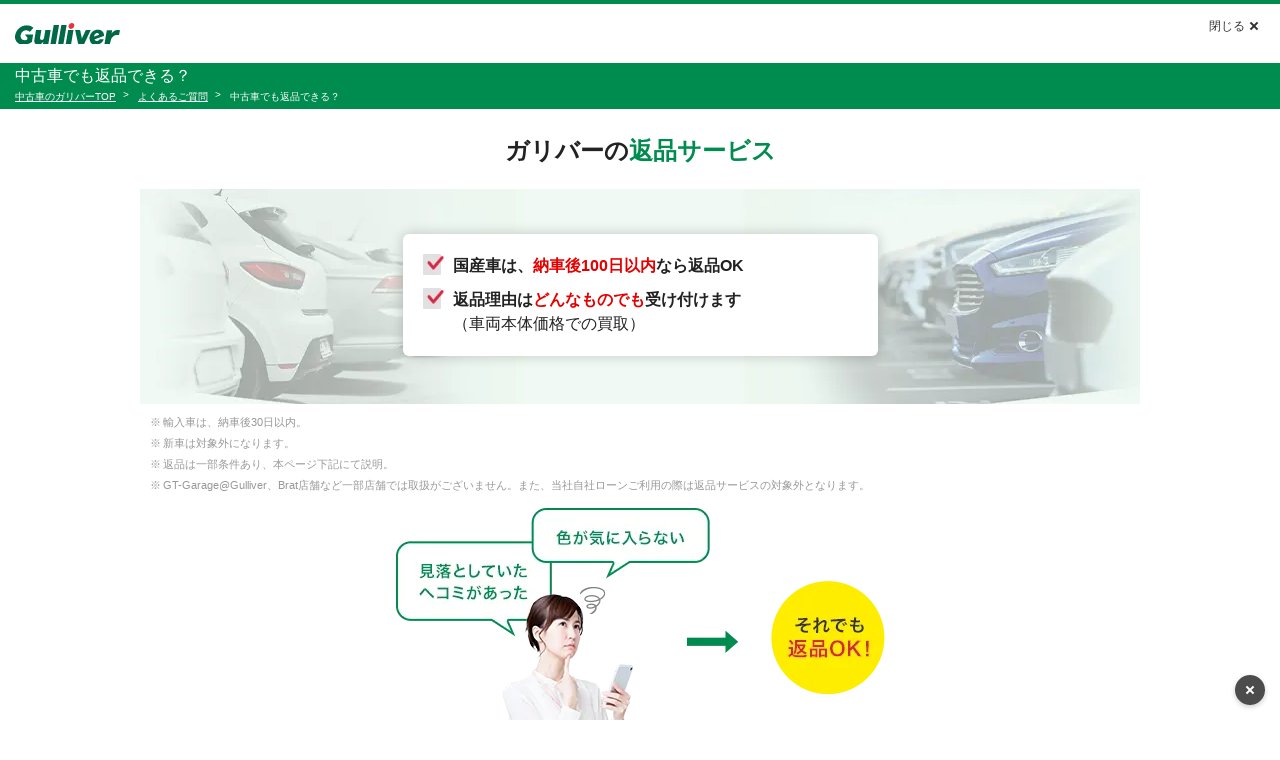

--- FILE ---
content_type: text/html;charset=UTF-8
request_url: https://221616.com/faq/help4/
body_size: 6629
content:
<!DOCTYPE html>
<html lang="ja">
<head>
<meta http-equiv="Content-Type" content="text/html; charset=UTF-8">


<meta name="author" content="">
<meta name="description" content="ガリバーでは、返品条件を全て満たしている場合は、返品可能です。返品理由はどんなものでも構いません（車両本体価格での買取）。返品の条件や流れについてご紹介します。">
<meta name="keywords" content="">

<title>中古車でも返品できる？｜中古車のガリバー</title>



<meta property="og:site_name" content="中古車のガリバー">
<meta property="og:title" content="中古車でも返品できる？｜中古車のガリバー ">
<meta property="og:type" content="article">
<meta property="og:url" content="https://221616.com/faq/help4/">
<meta property="og:image" content="https://221616.com/assets/img/common/glv_logo_facebook.png">
<meta property="og:description" content="［ガリバー］ガリバーでは、返品条件を全て満たしている場合は、返品可能です。返品理由はどんなものでも構いません（車両本体価格での買取）。返品の条件や流れについてご紹介します。">
<meta property="og:locale" content="ja_JP">
<meta property="og:phone_number" content="0120221616">

<link rel="canonical" href="https://221616.com/faq/help4/">


<!-- ▼ 全ページ共通javascript ▼ -->
<script src="/assets/js/desktop_new.min.js" defer></script>
<script src="/assets/js/basic/header_pc.js?20220330" defer></script>
<!-- ▲ 全ページ共通javascript ▲ -->
<link rel="stylesheet" href="/assets/css/style_pc.css">
<link rel="stylesheet" href="/assets/css/style_popup_pc.css">

<link rel="stylesheet" href="/assets/css/faq/help/style_pc.css">



</head>
<body>



<!-- Google Tag Manager (noscript) -->
<noscript><iframe src="//www.googletagmanager.com/ns.html?id=GTM-4F6T"
height="0" width="0" style="display:none;visibility:hidden"></iframe></noscript>
<!-- End Google Tag Manager (noscript) -->
<noscript>
  <iframe src="//b.yjtag.jp/iframe?c=feDzRHJ" width="1" height="1" frameborder="0" scrolling="no" marginheight="0" marginwidth="0"></iframe>
</noscript>

<h1 class="page-ttl-h1">中古車でも返品できる？</h1>
<!-- ▼ ヘッダー ▼ -->
<header class="uni-header--popup">
<div class="uni-header-inner">
<img src="/assets/img/logo_gulliver.svg" alt="Gulliver スマートを、たのしもう" width="300" height="59" class="logo" decoding="async">
</div>
</header>
<!-- ▲ ヘッダー ▲ -->


<main id="main--popup">
<!--▼#breadcrumbs▼-->
<nav id="breadcrumbs">
<ol class="breadcrumb">
<li>
<a href="/">中古車のガリバーTOP</a>
</li>
<li>
<a href="/faq/">よくあるご質問</a>
</li>
<li>中古車でも返品できる？</li>
</ol>
</nav>
<!--▲#breadcrumbs▲-->
<!--▼schema▼-->
<script type="application/ld+json">
{
"@context": "http://schema.org",
"@type": "BreadcrumbList",
"itemListElement": [
{
"@type": "ListItem",
"position": 1,
"item": {
"@id": "https://221616.com/",
"name": "中古車のガリバーTOP"
}
},
{
"@type": "ListItem",
"position": 2,
"item": {
"@id": "https://221616.com/faq/",
"name": "よくあるご質問"
}
},
{
"@type": "ListItem",
"position": 3,
"item": {
"@id": "https://221616.com/faq/help4/",
"name": "中古車でも返品できる？"
}
}
]
}
</script>
<!--▲schema▲-->
<article class="mb60">
<!-- ▼ contents ▼ -->
<div class="cont-help4">
<section class="kv">
<h2 class="ttl">
ガリバーの<span class="green01">返品サービス</span>
</h2>
<div class="check-list-box">
<ul class="check-list">
<li><span class="bold">国産車は、<span class="red01">納車後100日以内</span>なら返品OK</span></li>
<li><span class="bold">返品理由は<span class="red01">どんなものでも</span>受け付けます</span><br>（車両本体価格での買取）</li>
</ul>
<div class="img pc"><img src="/assets/img/faq/help4/bg_kv_pc.webp" alt="" width="1000" height="215" decoding="async"></div>
<div class="img sp"><img src="/assets/img/faq/help4/bg_kv_sp.webp" alt="" width="750" height="236" decoding="async"></div>
</div>
<ul class="uni-notice001 gray03 ml10 mr10">
<li class="uni-notice-txt">
輸入車は、納車後30日以内。
</li>
<li class="uni-notice-txt">
新車は対象外になります。
</li>
<li class="uni-notice-txt">
返品は一部条件あり、本ページ下記にて説明。
</li>
<li class="uni-notice-txt">
GT-Garage@Gulliver、Brat店舗など一部店舗では取扱がございません。また、当社自社ローンご利用の際は返品サービスの対象外となります。
</li>
</ul>
<div class="img"><img src="/assets/img/faq/help4/img_kv.webp" alt="" width="489" height="255" decoding="async"></div>
<div class="cta">
<div class="cta-inner">
<span class="attention">通話<br>無料</span>
<span>
<span class="ttl">まずは電話で相談してみる</span>
<span class="txt">0120-22-1616</span>
</span>
</div>
<a href="tel:0120744711" class="bs-btn tx-c uni-bg--red01 mb25 w90p m0A ga-tel">
<span class="bs-btn--ttl">
返品サービスについて電話で相談する
</span>
</a>
</div>
</section>
<div class="uni-inner--15 mb60">
<section class="uni-qabox--type02 mb30">
<div class="uni-ttl007b">
<h3 class="ttl">
<span class="ttl-inner">
<span class="ttl-inner-txt bold pop">
本当に返品ができるの？
</span>
</span>
</h3>
</div>
<div class="uni-bdr--gray05 uni-inner--20 pt15">
<div class="uni-desc001">
<p class="desc-txt pop bold">
ガリバーでは国産車なら納車後100日以内、輸入車は納車後30日以内にご連絡をいただき、下記の返品条件を全て満たしている場合は、返品（※）をすることができます。<br>
「見落としていたヘコミがあった」「やっぱり色が気に入らない」など、どんな理由でも構いません。
</p>
<div class="uni-bg--brown03 uni-inner--20 pt15 mb20">
<div class="uni-ttl000--faq">
<div class="ttl">
<span class="ttl-inner">
<span class="uni--gray01 bold">
全額現金購入の返金例<br>
（販売合計金額125万円の場合）
</span>
</span>
</div>
</div>
<div class="uni-desc001 mb30">
<img src="/assets/img/faq/img_faq_help4_01.webp" alt="購入時に取り付けたオプション品や保証プラン・諸経費を抜いた車両本体価格の100%※での買取 ※車両本体価格が値引きされている場合は車両本体価格は値引き後の価格となります。" width="706" height="370" class="uni-full" decoding="async">
</div>
<ul class="uni-notice001">
<li class="uni-notice-txt">
購入時に取り付けたオプション品や保証プラン・諸費用等を除いた車両本体価格の100％での買い取りとなります。
</li>
<li class="uni-notice-txt">
車両本体価格が値引きされている場合は車両本体価格は値引後の価格となります。
</li>
<li class="uni-notice-txt">
本ページの下記の返品条件を満たす場合に適用されます
</li>
<li class="uni-notice-txt">
ご購入時にローンご利用の場合、ローンの解約事務手数料5,000円（税込）が発生いたします。
</li>
</ul>
</div>
<ul class="uni-colbox col-1 tx-c mb0">
<li class="uni-col">
<a href="/services/refund/" class="uni-btn001--brown02">
<div class="ttl tx-c">
<span class="ttl-inner bold">
ガリバーの返品制度についてもっと読む
</span>
</div>
</a>
</li>
</ul>
</div>
</div>
</section>
<section class="uni-qabox--type02 mb30">
<div class="uni-ttl007b">
<h3 class="ttl">
<span class="ttl-inner">
<span class="ttl-inner-txt bold pop">
どのような手順で返品するの？
</span>
</span>
</h3>
</div>
<div class="uni-bdr--gray05 uni-inner--20 pt15">
<div class="uni-desc001">
<p class="desc-txt mb30">
まず店頭またはお客様相談センター（<a href="tel:0120228680" class="uni-tellink ga-tel">0120-22-8680</a>）にご連絡ください。<br>
その後は以下のような流れで手続きが進みます。
</p>
<div class="faqreturn">
<dl class="faqreturn-step">
<dt class="faqreturn-step--ttl">
ご連絡
</dt>
<dd class="faqreturn-step--desc">
<p class="faqreturn-step--txt">
店舗へご連絡<span class="br">ください</span>
</p>
</dd>
</dl>
<dl class="faqreturn-step">
<dt class="faqreturn-step--ttl">
書類をお届け
</dt>
<dd class="faqreturn-step--desc">
<p class="faqreturn-step--txt">
ご自宅へ書類が<span class="br">届きます</span>
</p>
</dd>
</dl>
<dl class="faqreturn-step">
<dt class="faqreturn-step--ttl">
ご来店予約
</dt>
<dd class="faqreturn-step--desc">
<p class="faqreturn-step--txt">
ご来店予約を<span class="br">お願いします</span>
</p>
</dd>
</dl>
<dl class="faqreturn-step">
<dt class="faqreturn-step--ttl">
ご来店
</dt>
<dd class="faqreturn-step--desc">
<p class="faqreturn-step--txt">
対象車両のチェック<span class="br--sp">返品条件のご確認をいたします</span>
</p>
</dd>
</dl>
<dl class="faqreturn-step">
<dt class="faqreturn-step--ttl">
条件クリア
</dt>
<dd class="faqreturn-step--desc">
<p class="faqreturn-step--txt">
返品・返金の<span class="br">お手続きへ</span>
</p>
</dd>
</dl>
</div>
</div>
</div>
</section>
<section class="uni-qabox--type02">
<div class="uni-ttl007b">
<h3 class="ttl">
<span class="ttl-inner">
<span class="ttl-inner-txt bold pop">
どんなクルマの状態でも返品できるの？
</span>
</span>
</h3>
</div>
<div class="uni-bdr--gray05 uni-inner--20 pt15">
<div class="uni-desc001">
<p class="desc-txt">
ガリバーの返品サービスを利用できるのは、以下の条件を全て満たしている場合のみです。<br>
予めご承知おきくださいますようお願い申し上げます。
</p>
<table class="uni-table001 mb30">
<colgroup>
<col style="width: 22%;">
<col style="width: 78%;">
</colgroup>
<tbody>
<tr>
<td class="pr5 pl5">
走行距離
</td>
<td class="pr5 pl5">
納車時からの増加が3,000キロ以内。
</td>
</tr>
<tr>
<td class="pr5 pl5">
キズ・ヘコミ
</td>
<td class="pr5 pl5">
5cm四方以上のキズ・ヘコミがない。（納車時にあったものを除く。）
</td>
</tr>
<tr>
<td class="pr5 pl5">
事故（修復歴）
</td>
<td class="pr5 pl5">
納車後に事故を起こしていない。
</td>
</tr>
<tr>
<td class="pr5 pl5">
付属品等
</td>
<td class="pr5 pl5">
納車時に付いていた機能・機器が付いている。
</td>
</tr>
<tr>
<td class="pr5 pl5">
使用方法
</td>
<td class="pr5 pl5">
通常の使用方法以外(レース・ラリー等)の用途で使用していない。(納車前の使用は除く)
</td>
</tr>
<tr>
<td class="pr5 pl5">
車検証
</td>
<td class="pr5 pl5">
納車時の名義人と同じである。ご契約者にお車の処分権限がある。登録が抹消されていない。
</td>
</tr>
<tr>
<td class="pr5 pl5">
税金等の未納
</td>
<td class="pr5 pl5">
自動車税、自賠償保険料、駐車違反放置違反金等、お車に関する債務が残っていない。
</td>
</tr>
<tr>
<td class="pr5 pl5">
差押等
</td>
<td class="pr5 pl5">
お車に抵当権、譲渡担保その他第三者の権利が付されていない。<br>
（購入時にオートローンを利用した場合で、信販会社等の権利を除く）
</td>
</tr>
<tr>
<td class="pr5 pl5">
ご契約者様
</td>
<td class="pr5 pl5">
契約名義を問わず、自動車売買、自動車整備の事業者として契約を締結していない。<br>
ガリバーへの背信行為や不正行為、社会的信用を損なう行為を実行し又は計画していない。
</td>
</tr>
<tr>
<td class="pr5 pl5">
その他
</td>
<td class="pr5 pl5">
上記の他、納車時と比較して、お車の価値が大きく下落する状態となっている場合は、返品をお受けできない場合があります。<br>
<span class="tx11">例：改造（痕跡を含む）／修復歴／接合車／フロア交換／冠水・雹害等の災害車／粗悪車／メーター改ざん・交換／車台番号の変更／「道路運送車両の保安基準」等の関係法令に適合しないもの。</span>
</td>
</tr>
</tbody>
</table>
<p class="desc-txt mb0">
【注意事項】
</p>
<ul class="uni-notice001">
<li class="uni-notice-txt">
原則として下取り車両の買取契約は解除されず、返還されませんので予めご了承ください。
</li>
<li class="uni-notice-txt">
返品時のお車の引き渡しの際、車両陸送が発生した場合には、お客様に陸送実費をご負担いただきます。
</li>
<li class="uni-notice-txt">
納車後に取り付けた物品代・工賃や納車後に納税された税金・車検代・重量税・自賠責保険料などは返金対象にはなりません。
</li>
<li class="uni-notice-txt">
任意保険につきましては別途お客様にて解約のお手続きが必要になります。
</li>
<li class="uni-notice-txt">
2018年5月1日以降のご契約様に適用されます。
</li>
</ul>
<p class="desc-txt mb0">
【減免事項】
</p>
<p class="desc-txt ml20">
<span class="tx12">買取保証期間中においても、以下事項に該当する場合は相当額を減額させていただきます。</span><br>
<span class="tx12">&#9312;納車時から傷やヘコミが増えている場合や事故損傷などで修理が必要な場合。</span><br>
<span class="tx12">&#9313;納車時に付いていた装備品が揃っていない場合、もしくは交換されている場合。</span><br>
<span class="tx12">&#9314;納車後に改造や架装がなされている場合。</span><br>
<span class="tx12">&#9315;ご購入時にローンご利用の場合、ローンの解約事務手数料5,000円（税込）が発生いたします。</span>
</p>
<p class="desc-txt mb0">
【対象店舗】
</p>
<ul class="uni-notice001">
<li class="uni-notice-txt">
全国のガリバー、ガリバーアウトレット、ガリバーミニクル、スナップハウス、WOW!TOWN、HUNT、LIBERALA（リベラーラ）各店でご購入いただいた車両が対象です。
</li>
<li class="uni-notice-txt">
但し、GT-Garage、Brat店舗など一部店舗では返品サービスを実施しておりません。また、当社自社ローンご利用の際は返品サービスの対象外となります。
</li>
<li class="uni-notice-txt">
新車は対象外となります。
</li>
<li class="uni-notice-txt">
詳しくは弊社お客様相談センター（<a href="tel:0120228680" class="uni-tellink">0120-22-8680</a>）までお問い合わせください。
</li>
</ul>
<ul class="uni-colbox col-1 tx-c mb0">
<li class="uni-col">
<a href="/services/refund/" class="uni-btn001--brown02">
<div class="ttl tx-c">
<span class="ttl-inner bold">
ガリバーの返品制度についてもっと読む
</span>
</div>
</a>
</li>
</ul>
</div>
</div>
</section>
</div>
</div>
<!-- ▲ contents ▲ -->
<!-- ▼ relatednav ▼ -->
<section class="uni-inner--15 mb30">
<div class="uni-qabox--type02">
<div class="uni-ttl007b">
<div class="ttl">
<h3 class="ttl-inner">
<span class="ttl-inner-txt bold pop">
中古車選びのよくある質問
</span>
</h3>
</div>
</div>
<div class="uni-bdr--gray05 uni-inner--20 pt15">
<div class="uni-desc001">
<ol class="uni-question001">
<li class="uni-list-txt">
<a href="/faq/help1/" class="uni-txtlink gray01 js-cr--link">
<span class="icn uni--gray01">Q.</span><span class="uni--gray01">中古車選びのおすすめポイント</span>
</a>
</li>
<li class="uni-list-txt">
<a href="/faq/help2/" class="uni-txtlink gray01 js-cr--link">
<span class="icn uni--gray01">Q.</span><span class="uni--gray01">修復歴に注意すべき理由</span>
</a>
</li>
<li class="uni-list-txt">
<a href="/faq/help3/" class="uni-txtlink gray01 js-cr--link">
<span class="icn uni--gray01">Q.</span><span class="uni--gray01">中古車に保証が必要な理由とガリバーの保証サービス</span>
</a>
</li>
<li class="uni-list-txt">
<a href="/faq/help4/" class="uni-txtlink gray01 js-cr--link">
<span class="icn uni--gray01">Q.</span><span class="uni--gray01">ガリバーの返品サービスの仕組み</span>
</a>
</li>
<li class="uni-list-txt">
<a href="/faq/help6/" class="uni-txtlink gray01 js-cr--link">
<span class="icn uni--gray01">Q.</span><span class="uni--gray01">充実したサービスが提供できるヒミツ</span>
</a>
</li>
<li class="uni-list-txt">
<a href="/faq/help7/" class="uni-txtlink gray01 js-cr--link">
<span class="icn uni--gray01">Q.</span><span class="uni--gray01">充掲載期限がある理由</span>
</a>
</li>
<li class="uni-list-txt">
<a href="/faq/help10/" class="uni-txtlink gray01 js-cr--link">
<span class="icn uni--gray01">Q.</span><span class="uni--gray01">問い合わせのメリット・デメリット</span>
</a>
</li>
<li class="uni-list-txt">
<a href="/faq/help11/" class="uni-txtlink gray01 js-cr--link">
<span class="icn uni--gray01">Q.</span><span class="uni--gray01">非公開在庫がある理由</span>
</a>
</li>
<li class="uni-list-txt">
<a href="/faq/help8/" class="uni-txtlink gray01 js-cr--link">
<span class="icn uni--gray01">Q.</span><span class="uni--gray01">手軽で便利なクルマ選びサービス</span>
</a>
</li>
</ol>
</div>
</div>
</div>
</section>
<!-- ▲ relatednav ▲ -->
</article>


</main>



<!-- ▼ footer ▼ -->
<footer class="uni-footer--popup">
<ul class="uni-colbox col-fl tx-c">
<li class="uni-col">
<span class="uni-footer--link">
<a href="/inquiry/" target="_blank">お問い合わせ</a>
</span>
</li>
<li class="uni-col">
<span class="uni-footer--link">
<a href="/info/policy/" target="_blank">利用規約</a>
</span>
</li>
<li class="uni-col">
<span class="uni-footer--link">
<a href="/info/copyright/" target="_blank">サイトの使用条件</a>
</span>
</li>
<li class="uni-col">
<span class="uni-footer--link">
<a href="/info/privacypolicy/" target="_blank">個人情報の保護について</a>
</span>
</li>
<li class="uni-col">
<span class="uni-footer--link">
<a href="/info/permit/" target="_blank">古物営業法に基づく表示</a>
</span>
</li>
</ul>
<small class="uni-copyright">(C) 2000 - <script>
var seireki = new Date();
var year = seireki.getFullYear();
document.write(year);
</script> IDOM Inc.</small>
</footer>
<div class="btnclose--popup upper">
<a href="javascript:void(0);" onClick="if (/Chrome/i.test(navigator.userAgent)) { window.close(); } else { window.open('about:blank', '_self').close(); }">閉じる</a>
</div>
<div class="btnclose--popup lower">
<div class="btnclose-inner">
<a href="javascript:void(0);" onClick="if (/Chrome/i.test(navigator.userAgent)) { window.close(); } else { window.open('about:blank', '_self').close(); }">&nbsp;</a>
</div>
</div>
<!-- ▲ footer ▲ -->

<!--▼GTM YTM遅延ローディング▼-->
<script>
window.onload = function() {
var ipAddress221616 = "";
$.ajax({
    type: 'GET',
    url: '/json.jsp?id=7870238',
    dataType: 'html',
    async: true,
    success: function(data) {
        ipAddress221616 = data;
    }
});
}
function downloadJSAtOnload() {
var element = document.createElement("script");
element.src = "/assets/tags/221616_gtm-ytm.js?nocache=0607";
document.body.appendChild(element);
}
if (window.addEventListener)
window.addEventListener("load", downloadJSAtOnload, false);
else if (window.attachEvent)
window.attachEvent("onload", downloadJSAtOnload);
else window.onload = downloadJSAtOnload;

</script>
<!--▲GTM YTM(2019221更新)遅延ローディング▲-->


<script>(function(){function c(){var b=a.contentDocument||a.contentWindow.document;if(b){var d=b.createElement('script');d.innerHTML="window.__CF$cv$params={r:'9c20e7115a5e8cc1',t:'MTc2OTEwNDMyMC4wMDAwMDA='};var a=document.createElement('script');a.nonce='';a.src='/cdn-cgi/challenge-platform/scripts/jsd/main.js';document.getElementsByTagName('head')[0].appendChild(a);";b.getElementsByTagName('head')[0].appendChild(d)}}if(document.body){var a=document.createElement('iframe');a.height=1;a.width=1;a.style.position='absolute';a.style.top=0;a.style.left=0;a.style.border='none';a.style.visibility='hidden';document.body.appendChild(a);if('loading'!==document.readyState)c();else if(window.addEventListener)document.addEventListener('DOMContentLoaded',c);else{var e=document.onreadystatechange||function(){};document.onreadystatechange=function(b){e(b);'loading'!==document.readyState&&(document.onreadystatechange=e,c())}}}})();</script></body>
</html>




--- FILE ---
content_type: text/css;charset=UTF-8
request_url: https://221616.com/assets/css/style_popup_pc.css
body_size: 11788
content:
@charset "UTF-8";
/*! normalize.css v2.1.2 | MIT License | git.io/normalize */
/*! normalize.scss v2.1.2 | MIT/GPLv2 License | bit.ly/normalize-with-compass */
article,
aside,
details,
figcaption,
figure,
footer,
header,
main,
nav,
section,
summary {
  display: block
}
audio,
canvas,
video {
  display: inline-block
}
audio:not([controls]) {
  display: none;
  height: 0
}
[hidden] {
  display: none
}
html {
  font-family: sans-serif;
  -ms-text-size-adjust: 100%;
  -webkit-text-size-adjust: 100%
}
body {
  margin: 0
}
a:focus {
  outline: thin dotted
}
a:active,
a:hover {
  outline: 0
}
h1 {
  font-size: 2em;
  margin-top: .75em;
  margin-bottom: .75em
}
abbr[title] {
  border-bottom: 1px dotted
}
b,
strong {
  font-weight: 700
}
dfn {
  font-style: italic
}
hr {
  box-sizing: content-box;
  height: 0
}
mark {
  background: #ff0;
  color: #000
}
code,
kbd,
pre,
samp {
  font-family: monospace,serif;
  font-size: 1em
}
pre {
  white-space: pre-wrap
}
q {
  quotes: "\201C" "\201D" "\2018" "\2019"
}
small {
  font-size: 80%
}
sub,
sup {
  font-size: 1rem;
  vertical-align: top
}
sub {
  bottom: -.25em
}
img {
  border: 0
}
svg:not(:root) {
  overflow: hidden
}
figure {
  margin: 0
}
fieldset {
  margin: 0 2px;
  border-color: silver;
  border-top-width: .0625em;
  border-top-style: solid;
  padding-top: .4625em;
  border-bottom-width: .0625em;
  border-bottom-style: solid;
  padding-bottom: .9125em;
  border-left-width: .0625em;
  border-left-style: solid;
  padding-left: .875em;
  border-right-width: .0625em;
  border-right-style: solid;
  padding-right: .875em
}
legend {
  border: 0;
  padding: 0
}
button,
input,
select,
textarea {
  font-family: inherit;
  font-size: 100%;
  margin: 0
}
button,
input {
  line-height: normal
}
button,
select {
  text-transform: none
}
select::-ms-expand {
  display: none
}
button,
html input[type=button],
input[type=reset],
input[type=submit] {
  -webkit-appearance: button;
  cursor: pointer
}
button[disabled],
html input[disabled] {
  cursor: default
}
input[type=checkbox],
input[type=radio] {
  box-sizing: border-box;
  padding: 0
}
input[type=search] {
  -webkit-appearance: textfield;
  box-sizing: content-box
}
input[type=search]::-webkit-search-cancel-button,
input[type=search]::-webkit-search-decoration {
  -webkit-appearance: none
}
button::-moz-focus-inner,
input::-moz-focus-inner {
  border: 0;
  padding: 0
}
textarea {
  overflow: auto;
  vertical-align: top
}
table {
  border-collapse: collapse;
  border-spacing: 0
}
html {
  -webkit-text-size-adjust: 100%;
  font-size: 62.5%
}
body {
  margin: auto;
  color: #333;
  line-height: 1.5;
  word-wrap: break-word;
  overflow-wrap: break-word;
  word-break: break-all
}
.icon-arrow,
.icon-arrow--black,
.icon-calender--white,
.icon-car--1,
.icon-car--2,
.icon-clock,
.icon-dot,
.icon-list,
.icon-mail,
.icon-marker,
.icon-pin,
.icon-search,
.icon-search--small,
.icon-shop,
.icon-tag,
.icon-tel {
  display: inline;
  position: relative
}
.icon-arrow--black:before,
.icon-arrow:before,
.icon-calender--white:before,
.icon-car--1:before,
.icon-car--2:before,
.icon-clock:before,
.icon-dot:before,
.icon-list:before,
.icon-mail:before,
.icon-marker:before,
.icon-pin:before,
.icon-search--small:before,
.icon-search:before,
.icon-shop:before,
.icon-tag:before,
.icon-tel:before {
  display: block;
  content: '';
  position: absolute;
  margin: auto
}
.icon-search {
  padding-left: 28px
}
.icon-search:before {
  top: 0;
  bottom: 0;
  left: 0;
  background-image: url(/assets/img/sprite2.png);
  background-position: -252.5px -110.5px;
  width: 9px;
  height: 9px;
  background-size: 269px 152px
}
.logo-gulliver {
  display: inline-block;
  font-size: 0;
  vertical-align: middle;
  text-indent: 100%;
  white-space: nowrap;
  overflow: hidden
}
.slick-slide {
  outline: 0
}
html.is-popup-area-open,
html.is-popup-gps-open,
html.is-popup-open {
  height: 100%;
  overflow: hidden
}
body {
  background: #fff;
  font-family: sans-serif;
  font-size: 16px;
  font-size: 1.6rem;
  -webkit-font-smoothing: antialiased
}
.ie body {
  font-family: sans-serif
}
*,
:after,
:before {
  box-sizing: border-box
}
a {
  outline: 0;
  text-decoration: none
}
a:focus {
  outline: 0
}
h1,
h2,
h3,
h4,
h5,
h6 {
  margin: 0;
  font-weight: 400
}
li,
ol,
ul {
  list-style-type: none;
  margin: 0;
  padding: 0
}
div,
p {
  margin: 0
}
dl {
  margin: 0;
  padding: 0
}
dd {
  margin: 0
}
img {
  vertical-align: top
}
em {
  font-style: normal
}
.u-blockLink {
  display: block;
  color: inherit
}
.bold,
.u-bold {
  font-weight: 700!important
}
.u-color--main {
  color: #008042!important
}
.u-color--sub {
  color: #ef0000!important
}
.u-color--orange {
  color: #e95514!important
}
.u-fluid {
  max-width: 100%;
  height: auto
}
.u-fz10 {
  font-size: 10px!important;
  font-size: 1rem!important
}
.u-fz11 {
  font-size: 11px!important;
  font-size: 1.1rem!important
}
.u-fz12 {
  font-size: 12px!important;
  font-size: 1.2rem!important
}
.u-fz13 {
  font-size: 13px!important;
  font-size: 1.3rem!important
}
.u-fz14 {
  font-size: 14px!important;
  font-size: 1.4rem!important
}
.u-fz15 {
  font-size: 15px!important;
  font-size: 1.5rem!important
}
.u-fz16 {
  font-size: 16px!important;
  font-size: 1.6rem!important
}
.u-fz17 {
  font-size: 17px!important;
  font-size: 1.7rem!important
}
.u-fz18 {
  font-size: 18px!important;
  font-size: 1.8rem!important
}
.u-fz19 {
  font-size: 19px!important;
  font-size: 1.9rem!important
}
.u-fz20 {
  font-size: 20px!important;
  font-size: 2rem!important
}
.u-fz21 {
  font-size: 21px!important;
  font-size: 2.1rem!important
}
.u-fz22 {
  font-size: 22px!important;
  font-size: 2.2rem!important
}
.u-fz23 {
  font-size: 23px!important;
  font-size: 2.3rem!important
}
.u-fz24 {
  font-size: 24px!important;
  font-size: 2.4rem!important
}
.u-fz25 {
  font-size: 25px!important;
  font-size: 2.5rem!important
}
.u-fz26 {
  font-size: 26px!important;
  font-size: 2.6rem!important
}
.u-fz27 {
  font-size: 27px!important;
  font-size: 2.7rem!important
}
.u-fz28 {
  font-size: 28px!important;
  font-size: 2.8rem!important
}
.u-fz29 {
  font-size: 29px!important;
  font-size: 2.9rem!important
}
.u-fz30 {
  font-size: 30px!important;
  font-size: 3rem!important
}
.u-fz31 {
  font-size: 31px!important;
  font-size: 3.1rem!important
}
.u-fz32 {
  font-size: 32px!important;
  font-size: 3.2rem!important
}
.u-fz33 {
  font-size: 33px!important;
  font-size: 3.3rem!important
}
.u-fz34 {
  font-size: 34px!important;
  font-size: 3.4rem!important
}
.u-fz35 {
  font-size: 35px!important;
  font-size: 3.5rem!important
}
.u-fz36 {
  font-size: 36px!important;
  font-size: 3.6rem!important
}
.u-fz37 {
  font-size: 37px!important;
  font-size: 3.7rem!important
}
.u-fz38 {
  font-size: 38px!important;
  font-size: 3.8rem!important
}
.u-fz39 {
  font-size: 39px!important;
  font-size: 3.9rem!important
}
.u-fz40 {
  font-size: 40px!important;
  font-size: 4rem!important
}
.u-hover,
.u-hover--block {
  transition: opacity .2s ease-out
}
.u-hover--block:hover,
.u-hover:hover {
  opacity: .7;
  text-decoration: none
}
.u-hover--block {
  display: block
}
.u-inherit {
  color: inherit!important
}
.u-pa0,
.u-pt0,
.u-pv0 {
  padding-top: 0!important
}
.u-pa0,
.u-ph0,
.u-pr0 {
  padding-right: 0!important
}
.u-pa0,
.u-pb0,
.u-pv0 {
  padding-bottom: 0!important
}
.u-pa0,
.u-ph0,
.u-pl0 {
  padding-left: 0!important
}
.u-pa5,
.u-pt5,
.u-pv5 {
  padding-top: 5px!important
}
.u-pa5,
.u-ph5,
.u-pr5 {
  padding-right: 5px!important
}
.u-pa5,
.u-pb5,
.u-pv5 {
  padding-bottom: 5px!important
}
.u-pa5,
.u-ph5,
.u-pl5 {
  padding-left: 5px!important
}
.u-pa10,
.u-pt10,
.u-pv10 {
  padding-top: 10px!important
}
.u-pa10,
.u-ph10,
.u-pr10 {
  padding-right: 10px!important
}
.u-pa10,
.u-pb10,
.u-pv10 {
  padding-bottom: 10px!important
}
.u-pa10,
.u-ph10,
.u-pl10 {
  padding-left: 10px!important
}
.u-pa15,
.u-pt15,
.u-pv15 {
  padding-top: 15px!important
}
.u-pa15,
.u-ph15,
.u-pr15 {
  padding-right: 15px!important
}
.u-pa15,
.u-pb15,
.u-pv15 {
  padding-bottom: 15px!important
}
.u-pa15,
.u-ph15,
.u-pl15 {
  padding-left: 15px!important
}
.u-pa20,
.u-pt20,
.u-pv20 {
  padding-top: 20px!important
}
.u-pa20,
.u-ph20,
.u-pr20 {
  padding-right: 20px!important
}
.u-pa20,
.u-pb20,
.u-pv20 {
  padding-bottom: 20px!important
}
.u-pa20,
.u-ph20,
.u-pl20 {
  padding-left: 20px!important
}
.u-pa25,
.u-pt25,
.u-pv25 {
  padding-top: 25px!important
}
.u-pa25,
.u-ph25,
.u-pr25 {
  padding-right: 25px!important
}
.u-pa25,
.u-pb25,
.u-pv25 {
  padding-bottom: 25px!important
}
.u-pa25,
.u-ph25,
.u-pl25 {
  padding-left: 25px!important
}
.u-pa30,
.u-pt30,
.u-pv30 {
  padding-top: 30px!important
}
.u-pa30,
.u-ph30,
.u-pr30 {
  padding-right: 30px!important
}
.u-pa30,
.u-pb30,
.u-pv30 {
  padding-bottom: 30px!important
}
.u-pa30,
.u-ph30,
.u-pl30 {
  padding-left: 30px!important
}
.u-pa40,
.u-pt40,
.u-pv40 {
  padding-top: 40px!important
}
.u-pa40,
.u-ph40,
.u-pr40 {
  padding-right: 40px!important
}
.u-pa40,
.u-pb40,
.u-pv40 {
  padding-bottom: 40px!important
}
.u-pa40,
.u-ph40,
.u-pl40 {
  padding-left: 40px!important
}
.u-ma0,
.u-mt0,
.u-mv0 {
  margin-top: 0!important
}
.u-ma0,
.u-mh0,
.u-mr0 {
  margin-right: 0!important
}
.u-ma0,
.u-mb0,
.u-mv0 {
  margin-bottom: 0!important
}
.u-ma0,
.u-mh0,
.u-ml0 {
  margin-left: 0!important
}
.u-ma5,
.u-mt5,
.u-mv5 {
  margin-top: 5px!important
}
.u-ma5,
.u-mh5,
.u-mr5 {
  margin-right: 5px!important
}
.u-ma5,
.u-mb5,
.u-mv5 {
  margin-bottom: 5px!important
}
.u-ma5,
.u-mh5,
.u-ml5 {
  margin-left: 5px!important
}
.u-ma10,
.u-mt10,
.u-mv10 {
  margin-top: 10px!important
}
.u-ma10,
.u-mh10,
.u-mr10 {
  margin-right: 10px!important
}
.u-ma10,
.u-mb10,
.u-mv10 {
  margin-bottom: 10px!important
}
.u-ma10,
.u-mh10,
.u-ml10 {
  margin-left: 10px!important
}
.u-ma15,
.u-mt15,
.u-mv15 {
  margin-top: 15px!important
}
.u-ma15,
.u-mh15,
.u-mr15 {
  margin-right: 15px!important
}
.u-ma15,
.u-mb15,
.u-mv15 {
  margin-bottom: 15px!important
}
.u-ma15,
.u-mh15,
.u-ml15 {
  margin-left: 15px!important
}
.u-ma20,
.u-mt20,
.u-mv20 {
  margin-top: 20px!important
}
.u-ma20,
.u-mh20,
.u-mr20 {
  margin-right: 20px!important
}
.u-ma20,
.u-mb20,
.u-mv20 {
  margin-bottom: 20px!important
}
.u-ma20,
.u-mh20,
.u-ml20 {
  margin-left: 20px!important
}
.u-ma25,
.u-mt25,
.u-mv25 {
  margin-top: 25px!important
}
.u-ma25,
.u-mh25,
.u-mr25 {
  margin-right: 25px!important
}
.u-ma25,
.u-mb25,
.u-mv25 {
  margin-bottom: 25px!important
}
.u-ma25,
.u-mh25,
.u-ml25 {
  margin-left: 25px!important
}
.u-ma30,
.u-mt30,
.u-mv30 {
  margin-top: 30px!important
}
.u-ma30,
.u-mh30,
.u-mr30 {
  margin-right: 30px!important
}
.u-ma30,
.u-mb30,
.u-mv30 {
  margin-bottom: 30px!important
}
.u-ma30,
.u-mh30,
.u-ml30 {
  margin-left: 30px!important
}
.u-ma40,
.u-mt40,
.u-mv40 {
  margin-top: 40px!important
}
.u-ma40,
.u-mh40,
.u-mr40 {
  margin-right: 40px!important
}
.u-ma40,
.u-mb40,
.u-mv40 {
  margin-bottom: 40px!important
}
.u-ma40,
.u-mh40,
.u-ml40 {
  margin-left: 40px!important
}
.u-ma45,
.u-mt45,
.u-mv45 {
  margin-top: 45px!important
}
.u-ma45,
.u-mh45,
.u-mr45 {
  margin-right: 45px!important
}
.u-ma45,
.u-mb45,
.u-mv45 {
  margin-bottom: 45px!important
}
.u-ma45,
.u-mh45,
.u-ml45 {
  margin-left: 45px!important
}
.u-ma50,
.u-mt50,
.u-mv50 {
  margin-top: 50px!important
}
.u-ma50,
.u-mh50,
.u-mr50 {
  margin-right: 50px!important
}
.u-ma50,
.u-mb50,
.u-mv50 {
  margin-bottom: 50px!important
}
.u-ma50,
.u-mh50,
.u-ml50 {
  margin-left: 50px!important
}
.u-ma55,
.u-mt55,
.u-mv55 {
  margin-top: 55px!important
}
.u-ma55,
.u-mh55,
.u-mr55 {
  margin-right: 55px!important
}
.u-ma55,
.u-mb55,
.u-mv55 {
  margin-bottom: 55px!important
}
.u-ma55,
.u-mh55,
.u-ml55 {
  margin-left: 55px!important
}
.u-ma60,
.u-mt60,
.u-mv60 {
  margin-top: 60px!important
}
.u-ma60,
.u-mh60,
.u-mr60 {
  margin-right: 60px!important
}
.u-ma60,
.u-mb60,
.u-mv60 {
  margin-bottom: 60px!important
}
.u-ma60,
.u-mh60,
.u-ml60 {
  margin-left: 60px!important
}
.u-text--default {
  color: #333!important
}
.u-text--lighter {
  color: #666!important
}
.is-overlay-visible .u-underOverlay {
  pointer-events: none!important
}
.l-container,
.l-container--large,
.l-container--small {
  margin: auto;
  position: relative
}
.l-container--large:after,
.l-container--large:before,
.l-container--small:after,
.l-container--small:before,
.l-container:after,
.l-container:before {
  display: table;
  content: ''
}
.l-container--large:after,
.l-container--small:after,
.l-container:after {
  clear: both
}
.l-container {
  width: 1200px
}
.l-container--large {
  width: 1230px
}
.l-container--small {
  width: 740px
}
.page-ttl-h1 {
  height: 20px;
  line-height: 20px;
  background: #b8a280;
  font-size: 11px;
  font-size: 1.1rem;
  font-weight: 400;
  color: #634f31;
  text-align: center;
  width: 100%;
  position: absolute;
  top: 0;
  z-index: 6
}
.ipad .header-v001,
.ipad .page-ttl-h1,
.ipad body {
  min-width: 1300px
}
.ie.ie9 .tel__number {
  font-size: 4rem;
  text-align: center
}
.ie.ie9 .tel__number--small {
  font-size: 2.8rem;
  text-align: center
}
.icon-arrow {
  padding-top: 1px;
  padding-left: 16px
}
.icon-arrow:before {
  top: 0;
  bottom: 0;
  left: 0;
  background-image: url(/assets/img/sprite2.png);
  background-position: -377px -114px;
  width: 5px;
  height: 8px
}
.icon-arrow--black {
  padding-left: 10px
}
.icon-arrow--black:before {
  background-image: none;
  content: '';
  display: block;
  position: absolute;
  top: 0;
  bottom: 0;
  left: 0;
  margin: auto;
  border-top: 1px solid #333;
  border-right: 1px solid #333;
  width: 5px;
  height: 5px;
  transform: rotate(45deg)
}
.icon-dot {
  padding-left: 16px
}
.icon-dot:before {
  top: 0;
  bottom: 0;
  left: 5px;
  background-image: url(/assets/img/sprite2.png);
  background-position: -309px -146px;
  width: 5px;
  height: 8px
}
.fl-r {
  float: right
}
.fl-l {
  float: left
}
.tx-r {
  text-align: right!important
}
.tx-c {
  text-align: center!important
}
.tx-l {
  text-align: left!important
}
.vtl-t {
  vertical-align: top!important
}
.vtl-m {
  vertical-align: middle!important
}
.vtl-b {
  vertical-align: bottom!important
}
.bold,
.tx-bold {
  font-weight: 700
}
.normal,
.tx-normal {
  font-weight: 400
}
.nowrap {
  white-space: nowrap
}
.m0 {
  margin: 0!important
}
.m1 {
  margin: 1px!important
}
.m2 {
  margin: 2px!important
}
.m3 {
  margin: 3px!important
}
.m4 {
  margin: 4px!important
}
.m5 {
  margin: 5px!important
}
.m6 {
  margin: 6px!important
}
.m7 {
  margin: 7px!important
}
.m8 {
  margin: 8px!important
}
.m9 {
  margin: 9px!important
}
.m10 {
  margin: 10px!important
}
.m15 {
  margin: 15px!important
}
.m20 {
  margin: 20px!important
}
.m25 {
  margin: 25px!important
}
.m30 {
  margin: 30px!important
}
.m35 {
  margin: 35px!important
}
.m40 {
  margin: 40px!important
}
.m45 {
  margin: 45px!important
}
.m50 {
  margin: 50px!important
}
.m55 {
  margin: 55px!important
}
.m60 {
  margin: 60px!important
}
.m65 {
  margin: 65px!important
}
.m70 {
  margin: 70px!important
}
.m75 {
  margin: 75px!important
}
.m80 {
  margin: 80px!important
}
.m85 {
  margin: 85px!important
}
.m90 {
  margin: 90px!important
}
.m95 {
  margin: 95px!important
}
.m100 {
  margin: 100px!important
}
.m110 {
  margin: 110px!important
}
.m120 {
  margin: 120px!important
}
.m130 {
  margin: 130px!important
}
.m140 {
  margin: 140px!important
}
.m150 {
  margin: 150px!important
}
.m160 {
  margin: 160px!important
}
.m170 {
  margin: 170px!important
}
.m180 {
  margin: 180px!important
}
.m190 {
  margin: 190px!important
}
.m200 {
  margin: 200px!important
}
.m220 {
  margin: 220px!important
}
.m240 {
  margin: 240px!important
}
.m260 {
  margin: 260px!important
}
.m280 {
  margin: 280px!important
}
.m300 {
  margin: 300px!important
}
.m0A {
  margin: 0 auto!important
}
.mt-1 {
  margin-top: -1px!important
}
.mt0 {
  margin-top: 0!important
}
.mt1 {
  margin-top: 1px!important
}
.mt3 {
  margin-top: 3px!important
}
.mt5 {
  margin-top: 5px!important
}
.mt7 {
  margin-top: 7px!important
}
.mt10 {
  margin-top: 10px!important
}
.mt15 {
  margin-top: 15px!important
}
.mt20 {
  margin-top: 20px!important
}
.mt25 {
  margin-top: 25px!important
}
.mt30 {
  margin-top: 30px!important
}
.mt35 {
  margin-top: 35px!important
}
.mt40 {
  margin-top: 40px!important
}
.mt45 {
  margin-top: 45px!important
}
.mt50 {
  margin-top: 50px!important
}
.mt55 {
  margin-top: 55px!important
}
.mt60 {
  margin-top: 60px!important
}
.mt65 {
  margin-top: 65px!important
}
.mt70 {
  margin-top: 70px!important
}
.mt75 {
  margin-top: 75px!important
}
.mt80 {
  margin-top: 80px!important
}
.mt85 {
  margin-top: 85px!important
}
.mt90 {
  margin-top: 90px!important
}
.mt95 {
  margin-top: 95px!important
}
.mt100 {
  margin-top: 100px!important
}
.mrA {
  margin-right: auto!important
}
.mr0 {
  margin-right: 0!important
}
.mr1 {
  margin-right: 1px!important
}
.mr3 {
  margin-right: 3px!important
}
.mr5 {
  margin-right: 5px!important
}
.mr7 {
  margin-right: 7px!important
}
.mr10 {
  margin-right: 10px!important
}
.mr15 {
  margin-right: 15px!important
}
.mr20 {
  margin-right: 20px!important
}
.mr25 {
  margin-right: 25px!important
}
.mr30 {
  margin-right: 30px!important
}
.mr35 {
  margin-right: 35px!important
}
.mr40 {
  margin-right: 40px!important
}
.mr45 {
  margin-right: 45px!important
}
.mr50 {
  margin-right: 50px!important
}
.mr55 {
  margin-right: 55px!important
}
.mr60 {
  margin-right: 60px!important
}
.mr65 {
  margin-right: 65px!important
}
.mr70 {
  margin-right: 70px!important
}
.mr75 {
  margin-right: 75px!important
}
.mr80 {
  margin-right: 80px!important
}
.mr85 {
  margin-right: 85px!important
}
.mr90 {
  margin-right: 90px!important
}
.mr95 {
  margin-right: 95px!important
}
.mr100 {
  margin-right: 100px!important
}
.mb0 {
  margin-bottom: 0!important
}
.mb1 {
  margin-bottom: 1px!important
}
.mb3 {
  margin-bottom: 3px!important
}
.mb5 {
  margin-bottom: 5px!important
}
.mb7 {
  margin-bottom: 7px!important
}
.mb10 {
  margin-bottom: 10px!important
}
.mb15 {
  margin-bottom: 15px!important
}
.mb20 {
  margin-bottom: 20px!important
}
.mb25 {
  margin-bottom: 25px!important
}
.mb30 {
  margin-bottom: 30px!important
}
.mb35 {
  margin-bottom: 35px!important
}
.mb40 {
  margin-bottom: 40px!important
}
.mb45 {
  margin-bottom: 45px!important
}
.mb50 {
  margin-bottom: 50px!important
}
.mb55 {
  margin-bottom: 55px!important
}
.mb60 {
  margin-bottom: 60px!important
}
.mb65 {
  margin-bottom: 65px!important
}
.mb70 {
  margin-bottom: 70px!important
}
.mb75 {
  margin-bottom: 75px!important
}
.mb80 {
  margin-bottom: 80px!important
}
.mb85 {
  margin-bottom: 85px!important
}
.mb90 {
  margin-bottom: 90px!important
}
.mb95 {
  margin-bottom: 95px!important
}
.mb100 {
  margin-bottom: 100px!important
}
.mlA {
  margin-left: auto!important
}
.ml0 {
  margin-left: 0!important
}
.ml1 {
  margin-left: 1px!important
}
.ml3 {
  margin-left: 3px!important
}
.ml5 {
  margin-left: 5px!important
}
.ml7 {
  margin-left: 7px!important
}
.ml10 {
  margin-left: 10px!important
}
.ml15 {
  margin-left: 15px!important
}
.ml20 {
  margin-left: 20px!important
}
.ml25 {
  margin-left: 25px!important
}
.ml30 {
  margin-left: 30px!important
}
.ml35 {
  margin-left: 35px!important
}
.ml40 {
  margin-left: 40px!important
}
.ml45 {
  margin-left: 45px!important
}
.ml50 {
  margin-left: 50px!important
}
.ml55 {
  margin-left: 55px!important
}
.ml60 {
  margin-left: 60px!important
}
.ml65 {
  margin-left: 65px!important
}
.ml70 {
  margin-left: 70px!important
}
.ml75 {
  margin-left: 75px!important
}
.ml80 {
  margin-left: 80px!important
}
.ml85 {
  margin-left: 85px!important
}
.ml90 {
  margin-left: 90px!important
}
.ml95 {
  margin-left: 95px!important
}
.ml100 {
  margin-left: 100px!important
}
.p0 {
  padding: 0!important
}
.p1 {
  padding: 1px!important
}
.p2 {
  padding: 2px!important
}
.p3 {
  padding: 3px!important
}
.p4 {
  padding: 4px!important
}
.p5 {
  padding: 5px!important
}
.p6 {
  padding: 6px!important
}
.p7 {
  padding: 7px!important
}
.p8 {
  padding: 8px!important
}
.p9 {
  padding: 9px!important
}
.p10 {
  padding: 10px!important
}
.p15 {
  padding: 15px!important
}
.p20 {
  padding: 20px!important
}
.p25 {
  padding: 25px!important
}
.p30 {
  padding: 30px!important
}
.p35 {
  padding: 35px!important
}
.p40 {
  padding: 40px!important
}
.p45 {
  padding: 45px!important
}
.p50 {
  padding: 50px!important
}
.p55 {
  padding: 55px!important
}
.p60 {
  padding: 60px!important
}
.p65 {
  padding: 65px!important
}
.p70 {
  padding: 70px!important
}
.p75 {
  padding: 75px!important
}
.p80 {
  padding: 80px!important
}
.p85 {
  padding: 85px!important
}
.p90 {
  padding: 90px!important
}
.p95 {
  padding: 95px!important
}
.p100 {
  padding: 100px!important
}
.p110 {
  padding: 110px!important
}
.p120 {
  padding: 120px!important
}
.p130 {
  padding: 130px!important
}
.p140 {
  padding: 140px!important
}
.p150 {
  padding: 150px!important
}
.p160 {
  padding: 160px!important
}
.p170 {
  padding: 170px!important
}
.p180 {
  padding: 180px!important
}
.p190 {
  padding: 190px!important
}
.p200 {
  padding: 200px!important
}
.p220 {
  padding: 220px!important
}
.p240 {
  padding: 240px!important
}
.p260 {
  padding: 260px!important
}
.p280 {
  padding: 280px!important
}
.p300 {
  padding: 300px!important
}
.pt0 {
  padding-top: 0!important
}
.pt1 {
  padding-top: 1px!important
}
.pt3 {
  padding-top: 3px!important
}
.pt5 {
  padding-top: 5px!important
}
.pt7 {
  padding-top: 7px!important
}
.pt10 {
  padding-top: 10px!important
}
.pt15 {
  padding-top: 15px!important
}
.pt20 {
  padding-top: 20px!important
}
.pt25 {
  padding-top: 25px!important
}
.pt30 {
  padding-top: 30px!important
}
.pt35 {
  padding-top: 35px!important
}
.pt40 {
  padding-top: 40px!important
}
.pt45 {
  padding-top: 45px!important
}
.pt50 {
  padding-top: 50px!important
}
.pt55 {
  padding-top: 55px!important
}
.pt60 {
  padding-top: 60px!important
}
.pt65 {
  padding-top: 65px!important
}
.pt70 {
  padding-top: 70px!important
}
.pt75 {
  padding-top: 75px!important
}
.pt80 {
  padding-top: 80px!important
}
.pt85 {
  padding-top: 85px!important
}
.pt90 {
  padding-top: 90px!important
}
.pt95 {
  padding-top: 95px!important
}
.pt100 {
  padding-top: 100px!important
}
.pr0 {
  padding-right: 0!important
}
.pr1 {
  padding-right: 1px!important
}
.pr3 {
  padding-right: 3px!important
}
.pr5 {
  padding-right: 5px!important
}
.pr7 {
  padding-right: 7px!important
}
.pr10 {
  padding-right: 10px!important
}
.pr15 {
  padding-right: 15px!important
}
.pr20 {
  padding-right: 20px!important
}
.pr25 {
  padding-right: 25px!important
}
.pr30 {
  padding-right: 30px!important
}
.pr35 {
  padding-right: 35px!important
}
.pr40 {
  padding-right: 40px!important
}
.pr45 {
  padding-right: 45px!important
}
.pr50 {
  padding-right: 50px!important
}
.pr55 {
  padding-right: 55px!important
}
.pr60 {
  padding-right: 60px!important
}
.pr65 {
  padding-right: 65px!important
}
.pr70 {
  padding-right: 70px!important
}
.pr75 {
  padding-right: 75px!important
}
.pr80 {
  padding-right: 80px!important
}
.pr85 {
  padding-right: 85px!important
}
.pr90 {
  padding-right: 90px!important
}
.pr95 {
  padding-right: 95px!important
}
.pr100 {
  padding-right: 100px!important
}
.pb0 {
  padding-bottom: 0!important
}
.pb1 {
  padding-bottom: 1px!important
}
.pb3 {
  padding-bottom: 3px!important
}
.pb5 {
  padding-bottom: 5px!important
}
.pb7 {
  padding-bottom: 7px!important
}
.pb10 {
  padding-bottom: 10px!important
}
.pb15 {
  padding-bottom: 15px!important
}
.pb20 {
  padding-bottom: 20px!important
}
.pb25 {
  padding-bottom: 25px!important
}
.pb30 {
  padding-bottom: 30px!important
}
.pb35 {
  padding-bottom: 35px!important
}
.pb40 {
  padding-bottom: 40px!important
}
.pb45 {
  padding-bottom: 45px!important
}
.pb50 {
  padding-bottom: 50px!important
}
.pb55 {
  padding-bottom: 55px!important
}
.pb60 {
  padding-bottom: 60px!important
}
.pb65 {
  padding-bottom: 65px!important
}
.pb70 {
  padding-bottom: 70px!important
}
.pb75 {
  padding-bottom: 75px!important
}
.pb80 {
  padding-bottom: 80px!important
}
.pb85 {
  padding-bottom: 85px!important
}
.pb90 {
  padding-bottom: 90px!important
}
.pb95 {
  padding-bottom: 95px!important
}
.pb100 {
  padding-bottom: 100px!important
}
.pl0 {
  padding-left: 0!important
}
.pl1 {
  padding-left: 1px!important
}
.pl3 {
  padding-left: 3px!important
}
.pl5 {
  padding-left: 5px!important
}
.pl7 {
  padding-left: 7px!important
}
.pl10 {
  padding-left: 10px!important
}
.pl15 {
  padding-left: 15px!important
}
.pl20 {
  padding-left: 20px!important
}
.pl25 {
  padding-left: 25px!important
}
.pl30 {
  padding-left: 30px!important
}
.pl35 {
  padding-left: 35px!important
}
.pl40 {
  padding-left: 40px!important
}
.pl45 {
  padding-left: 45px!important
}
.pl50 {
  padding-left: 50px!important
}
.pl55 {
  padding-left: 55px!important
}
.pl60 {
  padding-left: 60px!important
}
.pl65 {
  padding-left: 65px!important
}
.pl70 {
  padding-left: 70px!important
}
.pl75 {
  padding-left: 75px!important
}
.pl80 {
  padding-left: 80px!important
}
.pl85 {
  padding-left: 85px!important
}
.pl90 {
  padding-left: 90px!important
}
.pl95 {
  padding-left: 95px!important
}
.pl100 {
  padding-left: 100px!important
}
.w5 {
  height: auto;
  width: 5px!important;
  -webkit-box-sizing: border-box;
  -moz-box-sizing: border-box;
  box-sizing: border-box
}
.w10 {
  height: auto;
  width: 10px!important;
  -webkit-box-sizing: border-box;
  -moz-box-sizing: border-box;
  box-sizing: border-box
}
.w15 {
  height: auto;
  width: 15px!important;
  -webkit-box-sizing: border-box;
  -moz-box-sizing: border-box;
  box-sizing: border-box
}
.w20 {
  height: auto;
  width: 20px!important;
  -webkit-box-sizing: border-box;
  -moz-box-sizing: border-box;
  box-sizing: border-box
}
.w25 {
  height: auto;
  width: 25px!important;
  -webkit-box-sizing: border-box;
  -moz-box-sizing: border-box;
  box-sizing: border-box
}
.w30 {
  height: auto;
  width: 30px!important;
  -webkit-box-sizing: border-box;
  -moz-box-sizing: border-box;
  box-sizing: border-box
}
.w35 {
  height: auto;
  width: 35px!important;
  -webkit-box-sizing: border-box;
  -moz-box-sizing: border-box;
  box-sizing: border-box
}
.w40 {
  height: auto;
  width: 40px!important;
  -webkit-box-sizing: border-box;
  -moz-box-sizing: border-box;
  box-sizing: border-box
}
.w45 {
  height: auto;
  width: 45px!important;
  -webkit-box-sizing: border-box;
  -moz-box-sizing: border-box;
  box-sizing: border-box
}
.w50 {
  height: auto;
  width: 50px!important;
  -webkit-box-sizing: border-box;
  -moz-box-sizing: border-box;
  box-sizing: border-box
}
.w55 {
  height: auto;
  width: 55px!important;
  -webkit-box-sizing: border-box;
  -moz-box-sizing: border-box;
  box-sizing: border-box
}
.w60 {
  height: auto;
  width: 60px!important;
  -webkit-box-sizing: border-box;
  -moz-box-sizing: border-box;
  box-sizing: border-box
}
.w65 {
  height: auto;
  width: 65px!important;
  -webkit-box-sizing: border-box;
  -moz-box-sizing: border-box;
  box-sizing: border-box
}
.w70 {
  height: auto;
  width: 70px!important;
  -webkit-box-sizing: border-box;
  -moz-box-sizing: border-box;
  box-sizing: border-box
}
.w75 {
  height: auto;
  width: 75px!important;
  -webkit-box-sizing: border-box;
  -moz-box-sizing: border-box;
  box-sizing: border-box
}
.w80 {
  height: auto;
  width: 80px!important;
  -webkit-box-sizing: border-box;
  -moz-box-sizing: border-box;
  box-sizing: border-box
}
.w85 {
  height: auto;
  width: 85px!important;
  -webkit-box-sizing: border-box;
  -moz-box-sizing: border-box;
  box-sizing: border-box
}
.w90 {
  height: auto;
  width: 90px!important;
  -webkit-box-sizing: border-box;
  -moz-box-sizing: border-box;
  box-sizing: border-box
}
.w95 {
  height: auto;
  width: 95px!important;
  -webkit-box-sizing: border-box;
  -moz-box-sizing: border-box;
  box-sizing: border-box
}
.w100 {
  height: auto;
  width: 100px!important;
  -webkit-box-sizing: border-box;
  -moz-box-sizing: border-box;
  box-sizing: border-box
}
.w110 {
  height: auto;
  width: 110px!important;
  -webkit-box-sizing: border-box;
  -moz-box-sizing: border-box;
  box-sizing: border-box
}
.w120 {
  height: auto;
  width: 120px!important;
  -webkit-box-sizing: border-box;
  -moz-box-sizing: border-box;
  box-sizing: border-box
}
.w130 {
  height: auto;
  width: 130px!important;
  -webkit-box-sizing: border-box;
  -moz-box-sizing: border-box;
  box-sizing: border-box
}
.w140 {
  height: auto;
  width: 140px!important;
  -webkit-box-sizing: border-box;
  -moz-box-sizing: border-box;
  box-sizing: border-box
}
.w150 {
  height: auto;
  width: 150px!important;
  -webkit-box-sizing: border-box;
  -moz-box-sizing: border-box;
  box-sizing: border-box
}
.w160 {
  height: auto;
  width: 160px!important;
  -webkit-box-sizing: border-box;
  -moz-box-sizing: border-box;
  box-sizing: border-box
}
.w170 {
  height: auto;
  width: 170px!important;
  -webkit-box-sizing: border-box;
  -moz-box-sizing: border-box;
  box-sizing: border-box
}
.w180 {
  height: auto;
  width: 180px!important;
  -webkit-box-sizing: border-box;
  -moz-box-sizing: border-box;
  box-sizing: border-box
}
.w190 {
  height: auto;
  width: 190px!important;
  -webkit-box-sizing: border-box;
  -moz-box-sizing: border-box;
  box-sizing: border-box
}
.w200 {
  height: auto;
  width: 200px!important;
  -webkit-box-sizing: border-box;
  -moz-box-sizing: border-box;
  box-sizing: border-box
}
.w210 {
  height: auto;
  width: 210px!important;
  -webkit-box-sizing: border-box;
  -moz-box-sizing: border-box;
  box-sizing: border-box
}
.w220 {
  height: auto;
  width: 220px!important;
  -webkit-box-sizing: border-box;
  -moz-box-sizing: border-box;
  box-sizing: border-box
}
.w230 {
  height: auto;
  width: 230px!important;
  -webkit-box-sizing: border-box;
  -moz-box-sizing: border-box;
  box-sizing: border-box
}
.w240 {
  height: auto;
  width: 240px!important;
  -webkit-box-sizing: border-box;
  -moz-box-sizing: border-box;
  box-sizing: border-box
}
.w250 {
  height: auto;
  width: 250px!important;
  -webkit-box-sizing: border-box;
  -moz-box-sizing: border-box;
  box-sizing: border-box
}
.w260 {
  height: auto;
  width: 260px!important;
  -webkit-box-sizing: border-box;
  -moz-box-sizing: border-box;
  box-sizing: border-box
}
.w270 {
  height: auto;
  width: 270px!important;
  -webkit-box-sizing: border-box;
  -moz-box-sizing: border-box;
  box-sizing: border-box
}
.w278 {
  height: auto;
  width: 278px!important;
  -webkit-box-sizing: border-box;
  -moz-box-sizing: border-box;
  box-sizing: border-box
}
.w280 {
  height: auto;
  width: 280px!important;
  -webkit-box-sizing: border-box;
  -moz-box-sizing: border-box;
  box-sizing: border-box
}
.w290 {
  height: auto;
  width: 290px!important;
  -webkit-box-sizing: border-box;
  -moz-box-sizing: border-box;
  box-sizing: border-box
}
.w300 {
  height: auto;
  width: 300px!important;
  -webkit-box-sizing: border-box;
  -moz-box-sizing: border-box;
  box-sizing: border-box
}
.w360 {
  height: auto;
  width: 360px!important;
  -webkit-box-sizing: border-box;
  -moz-box-sizing: border-box;
  box-sizing: border-box
}
.w400 {
  height: auto;
  width: 400px!important;
  -webkit-box-sizing: border-box;
  -moz-box-sizing: border-box;
  box-sizing: border-box
}
.w500 {
  height: auto;
  width: 500px!important;
  -webkit-box-sizing: border-box;
  -moz-box-sizing: border-box;
  box-sizing: border-box
}
.w5p {
  height: auto;
  width: 5%;
  -webkit-box-sizing: border-box;
  -moz-box-sizing: border-box;
  box-sizing: border-box
}
.w10p {
  height: auto;
  width: 10%!important;
  -webkit-box-sizing: border-box;
  -moz-box-sizing: border-box;
  box-sizing: border-box
}
.w15p {
  height: auto;
  width: 15%;
  -webkit-box-sizing: border-box;
  -moz-box-sizing: border-box;
  box-sizing: border-box
}
.w20p {
  height: auto;
  width: 20%;
  -webkit-box-sizing: border-box;
  -moz-box-sizing: border-box;
  box-sizing: border-box
}
.w25p {
  height: auto;
  width: 25%;
  -webkit-box-sizing: border-box;
  -moz-box-sizing: border-box;
  box-sizing: border-box
}
.w30p {
  height: auto;
  width: 30%;
  -webkit-box-sizing: border-box;
  -moz-box-sizing: border-box;
  box-sizing: border-box
}
.w33p {
  height: auto;
  width: 33%;
  -webkit-box-sizing: border-box;
  -moz-box-sizing: border-box;
  box-sizing: border-box
}
.w35p {
  height: auto;
  width: 35%;
  -webkit-box-sizing: border-box;
  -moz-box-sizing: border-box;
  box-sizing: border-box
}
.w40p {
  height: auto;
  width: 40%;
  -webkit-box-sizing: border-box;
  -moz-box-sizing: border-box;
  box-sizing: border-box
}
.w45p {
  height: auto;
  width: 45%;
  -webkit-box-sizing: border-box;
  -moz-box-sizing: border-box;
  box-sizing: border-box
}
.w50p {
  height: auto;
  width: 50%;
  -webkit-box-sizing: border-box;
  -moz-box-sizing: border-box;
  box-sizing: border-box
}
.w55p {
  height: auto;
  width: 55%;
  -webkit-box-sizing: border-box;
  -moz-box-sizing: border-box;
  box-sizing: border-box
}
.w60p {
  height: auto;
  width: 60%;
  -webkit-box-sizing: border-box;
  -moz-box-sizing: border-box;
  box-sizing: border-box
}
.w65p {
  height: auto;
  width: 65%;
  -webkit-box-sizing: border-box;
  -moz-box-sizing: border-box;
  box-sizing: border-box
}
.w70p {
  height: auto;
  width: 70%;
  -webkit-box-sizing: border-box;
  -moz-box-sizing: border-box;
  box-sizing: border-box
}
.w75p {
  height: auto;
  width: 75%;
  -webkit-box-sizing: border-box;
  -moz-box-sizing: border-box;
  box-sizing: border-box
}
.w80p {
  height: auto;
  width: 80%;
  -webkit-box-sizing: border-box;
  -moz-box-sizing: border-box;
  box-sizing: border-box
}
.w85p {
  height: auto;
  width: 85%;
  -webkit-box-sizing: border-box;
  -moz-box-sizing: border-box;
  box-sizing: border-box
}
.w90p {
  height: auto;
  width: 90%;
  -webkit-box-sizing: border-box;
  -moz-box-sizing: border-box;
  box-sizing: border-box
}
.w95p {
  height: auto;
  width: 95%;
  -webkit-box-sizing: border-box;
  -moz-box-sizing: border-box;
  box-sizing: border-box
}
.w100p {
  height: auto;
  width: 100%;
  -webkit-box-sizing: border-box;
  -moz-box-sizing: border-box;
  box-sizing: border-box
}
.bold {
  font-weight: 700!important
}
.tx10 {
  font-size: 10px!important;
  font-size: 1rem!important
}
.tx11 {
  font-size: 11px!important;
  font-size: 1.1rem!important
}
.tx12 {
  font-size: 12px!important;
  font-size: 1.2rem!important
}
.tx13 {
  font-size: 13px!important;
  font-size: 1.3rem!important
}
.tx14 {
  font-size: 14px!important;
  font-size: 1.4rem!important
}
.tx15 {
  font-size: 15px!important;
  font-size: 1.5rem!important
}
.tx16 {
  font-size: 16px!important;
  font-size: 1.6rem!important
}
.tx17 {
  font-size: 17px!important;
  font-size: 1.7rem!important
}
.tx18 {
  font-size: 18px!important;
  font-size: 1.8rem!important
}
.tx19 {
  font-size: 19px!important;
  font-size: 1.9rem!important
}
.tx20 {
  font-size: 20px!important;
  font-size: 2rem!important
}
.tx21 {
  font-size: 21px!important;
  font-size: 2.1rem!important
}
.tx22 {
  font-size: 22px!important;
  font-size: 2.2rem!important
}
.tx23 {
  font-size: 23px!important;
  font-size: 2.3rem!important
}
.tx24 {
  font-size: 24px!important;
  font-size: 2.4rem!important
}
.tx25 {
  font-size: 25px!important;
  font-size: 2.5rem!important
}
.tx26 {
  font-size: 26px!important;
  font-size: 2.6rem!important
}
.tx27 {
  font-size: 27px!important;
  font-size: 2.7rem!important
}
.tx28 {
  font-size: 28px!important;
  font-size: 2.8rem!important
}
.tx29 {
  font-size: 29px!important;
  font-size: 2.9rem!important
}
.tx30 {
  font-size: 30px!important;
  font-size: 3rem!important
}
.tx31 {
  font-size: 31px!important;
  font-size: 3.1rem!important
}
.tx32 {
  font-size: 32px!important;
  font-size: 3.2rem!important
}
.tx33 {
  font-size: 33px!important;
  font-size: 3.3rem!important
}
.tx34 {
  font-size: 34px!important;
  font-size: 3.4rem!important
}
.tx35 {
  font-size: 35px!important;
  font-size: 3.5rem!important
}
.tx36 {
  font-size: 36px!important;
  font-size: 3.6rem!important
}
.tx37 {
  font-size: 37px!important;
  font-size: 3.7rem!important
}
.tx38 {
  font-size: 38px!important;
  font-size: 3.8rem!important
}
.tx39 {
  font-size: 39px!important;
  font-size: 3.9rem!important
}
.tx40 {
  font-size: 40px!important;
  font-size: 4rem!important
}
.tx41 {
  font-size: 41px!important;
  font-size: 4.1rem!important
}
.tx42 {
  font-size: 42px!important;
  font-size: 4.2rem!important
}
.tx43 {
  font-size: 43px!important;
  font-size: 4.3rem!important
}
.tx44 {
  font-size: 44px!important;
  font-size: 4.4rem!important
}
.tx45 {
  font-size: 45px!important;
  font-size: 4.5rem!important
}
.tx46 {
  font-size: 46px!important;
  font-size: 4.6rem!important
}
.tx47 {
  font-size: 47px!important;
  font-size: 4.7rem!important
}
.tx48 {
  font-size: 48px!important;
  font-size: 4.8rem!important
}
.tx49 {
  font-size: 49px!important;
  font-size: 4.9rem!important
}
.tx50 {
  font-size: 50px!important;
  font-size: 5rem!important
}
.tx51 {
  font-size: 51px!important;
  font-size: 5.1rem!important
}
.tx52 {
  font-size: 52px!important;
  font-size: 5.2rem!important
}
.tx53 {
  font-size: 53px!important;
  font-size: 5.3rem!important
}
.tx54 {
  font-size: 54px!important;
  font-size: 5.4rem!important
}
.tx55 {
  font-size: 55px!important;
  font-size: 5.5rem!important
}
.tx56 {
  font-size: 56px!important;
  font-size: 5.6rem!important
}
.tx57 {
  font-size: 57px!important;
  font-size: 5.7rem!important
}
.tx58 {
  font-size: 58px!important;
  font-size: 5.8rem!important
}
.tx59 {
  font-size: 59px!important;
  font-size: 5.9rem!important
}
.tx60 {
  font-size: 60px!important;
  font-size: 6rem!important
}
.tx70 {
  font-size: 70px!important;
  font-size: 7rem!important
}
.tx80 {
  font-size: 80px!important;
  font-size: 8rem!important
}
.tx90 {
  font-size: 90px!important;
  font-size: 9rem!important
}
.tx100 {
  font-size: 100px!important;
  font-size: 10rem!important
}
.bs-flex,
.bs-flex--wrap {
  display: flex
}
.bs-flex--wrap {
  flex-wrap: wrap
}
.jc--center {
  justify-content: center
}
.jc--right {
  justify-content: right
}
.jc--space-between {
  justify-content: space-between
}
.al--center {
  align-items: center
}
.bs-desc {
  margin-bottom: 15px
}
.bs-desc--txt {
  font-size: 1.6rem
}
.bs-txtlink {
  text-decoration: underline
}
.bs-ttl01 {
  border-top: 3px solid #008b4f;
  border-bottom: 1px solid #008b4f;
  padding: 15px 0 15px 10px;
  display: flex;
  align-items: center;
  margin-bottom: 20px
}
.bs-ttl01.sub-ttl .bs-ttl01--sub {
  font-size: 1.4rem;
  font-weight: 700;
  line-height: 1;
  -webkit-border-radius: 13px;
  -moz-border-radius: 13px;
  -ms-border-radius: 13px;
  -o-border-radius: 13px;
  border-radius: 13px;
  background-color: #008b4f;
  color: #fff;
  padding: 5px 10px;
  height: 26px;
  margin-right: 10px;
  display: flex;
  align-items: center
}
.bs-ttl01.tx-c {
  justify-content: center
}
.bs-ttl01--txt {
  font-size: 2rem;
  font-weight: 700;
  color: #008b4f;
  display: block
}
.bs-ttl02 {
  background-color: #f2faf5;
  padding: 15px 0 15px 10px;
  display: flex;
  align-items: center;
  margin-bottom: 20px
}
.bs-ttl02::before {
  background-color: #008b4f;
  content: '';
  display: block;
  width: 4px;
  height: 24px;
  margin-right: 10px
}
.bs-ttl02.sub-ttl .bs-ttl02--sub {
  font-size: 1.3rem;
  font-weight: 700;
  line-height: 1;
  -webkit-border-radius: 10px;
  -moz-border-radius: 10px;
  -ms-border-radius: 10px;
  -o-border-radius: 10px;
  border-radius: 10px;
  background-color: #008b4f;
  color: #fff;
  padding: 5px 10px;
  height: 20px;
  margin-right: 10px;
  display: flex;
  align-items: center
}
.bs-ttl02--txt {
  font-size: 2rem;
  font-weight: 700;
  color: #008b4f
}
.bs-ttl03 {
  padding: 15px 0 15px 10px;
  display: flex;
  align-items: center;
  margin-bottom: 20px
}
.bs-ttl03::before {
  background-color: #008b4f;
  content: '';
  display: block;
  width: 4px;
  height: 24px;
  margin-right: 10px
}
.bs-ttl03.sub-ttl .bs-ttl03--sub {
  font-size: 1.3rem;
  font-weight: 700;
  line-height: 1;
  -webkit-border-radius: 10px;
  -moz-border-radius: 10px;
  -ms-border-radius: 10px;
  -o-border-radius: 10px;
  border-radius: 10px;
  background-color: #008b4f;
  color: #fff;
  padding: 5px 10px;
  height: 20px;
  margin-right: 10px;
  display: flex;
  align-items: center
}
.bs-ttl03--txt {
  font-size: 1.8rem;
  font-weight: 700;
  color: #333
}
.bs-notice.small {
  margin-top: 10px
}
.bs-notice.small::before {
  font-size: 1rem
}
.bs-notice.small .bs-notice-txt {
  font-size: 1rem
}
.bs-notice .bs-notice-txt {
  font-size: 1.3rem;
  position: relative;
  line-height: 1.4;
  z-index: 1;
  padding-left: 1em;
  margin-top: 10px;
  text-align: left
}
.bs-notice .bs-notice-txt:first-child {
  margin-top: 0
}
.bs-notice .bs-notice-txt::before {
  content: '※';
  display: block;
  position: absolute;
  top: 0;
  left: 0
}
.bs-notice.nonum .bs-notice-txt {
  padding-left: 3em
}
.bs-notice.nonum .bs-notice-txt::before {
  font-weight: 400;
  content: '（※）';
  display: block;
  position: absolute;
  top: 0;
  left: 0
}
.bs-notice.num {
  counter-reset: number 0
}
.bs-notice.num .bs-notice-txt {
  padding-left: 3em
}
.bs-notice.num .bs-notice-txt::before {
  counter-increment: number 1;
  content: "（※" counter(number) "）";
  display: block;
  position: absolute;
  top: 0;
  left: -8px
}
.bs-notice.num--type2 {
  counter-reset: number 0
}
.bs-notice.num--type2 .bs-notice-txt {
  padding-left: 2em
}
.bs-notice.num--type2 .bs-notice-txt::before {
  counter-increment: number 1;
  content: "※" counter(number);
  display: block;
  position: absolute;
  top: 0;
  left: 0
}
.bs-notice.num--type2.st2 .bs-notice-txt::before {
  counter-increment: number 2
}
.bs-notice.num--type2.st3 .bs-notice-txt::before {
  counter-increment: number 3
}
#breadcrumbs {
  width: 1200px;
  margin: 0 auto
}
.breadcrumb {
  width: 1200px;
  padding: 10px 0;
  margin: 0 0 20px;
  font-size: 0
}
.breadcrumb li {
  display: inline-block;
  position: relative;
  font-size: 1.2rem
}
.breadcrumb a {
  display: inline-block;
  position: relative;
  margin: 0 7px 0 0;
  padding: 0 12px 0 0;
  color: #856134;
  text-decoration: underline
}
.breadcrumb a:after {
  position: absolute;
  top: -2px;
  right: 0;
  display: block;
  width: 5px;
  height: 7px;
  content: url(/assets/img/icn-arw-black01.png)
}
.breadcrumb a:hover {
  text-decoration: none
}
main {
  width: 100%;
  min-width: 1300px
}
main#ct-main {
  min-width: 700px
}
body {
  position: relative;
  overflow-x: hidden;
  overflow-y: auto
}
.page-ttl-h1::after {
  display: none
}
.uni-header--popup {
  background-color: #fff;
  position: fixed;
  top: 0;
  left: 0;
  z-index: 6;
  border-top: 4px solid #008b4f;
  display: table;
  width: 100%;
  height: 63px
}
.uni-header--popup .logo {
  height: auto;
  display: block;
  width: 105px
}
.uni-header-inner {
  display: table-cell;
  vertical-align: middle;
  line-height: 1;
  padding: 0 15px
}
.page-ttl-h1 {
  font-size: 1.6rem;
  background-color: #008b4f;
  color: #fff;
  text-align: left;
  padding: 5px 15px;
  height: auto;
  line-height: 1;
  top: 63px
}
#main--popup {
  box-sizing: border-box;
  padding: 123px 15px 0;
  min-width: 100%;
  width: 100%
}
#main--popup.nbc {
  padding-top: 50px
}
#main--popup #breadcrumbs {
  position: absolute;
  top: 89px;
  left: 0;
  width: 100%;
  margin: 0 auto
}
#main--popup #breadcrumbs .breadcrumb {
  background-color: #008b4f;
  width: auto;
  padding: 0 15px 5px;
  margin: 0 0 20px;
  font-size: 0
}
#main--popup #breadcrumbs .breadcrumb li {
  display: inline-block;
  position: relative;
  font-size: 1rem;
  color: #fff
}
#main--popup #breadcrumbs .breadcrumb a {
  display: inline-block;
  position: relative;
  margin: 0 10px 0 0;
  padding: 0 12px 0 0;
  color: #fff;
  text-decoration: underline
}
#main--popup #breadcrumbs .breadcrumb a:after {
  position: absolute;
  top: -2px;
  right: 0;
  display: block;
  width: 5px;
  height: 7px;
  content: '>'
}
#main--popup #breadcrumbs .breadcrumb a:hover {
  text-decoration: none
}
#main--popup .uni-ttl001b--green02 {
  margin-bottom: 15px
}
#main--popup .uni-ttl001b--green02 .ttl .ttl-inner {
  font-size: 1.6rem;
  font-weight: 700
}
#main--popup .uni-ttl007b {
  margin-bottom: 15px
}
#main--popup .uni-ttl007b .ttl .ttl-inner {
  font-size: 1.8rem
}
#main--popup .uni-ttl000--faq {
  margin-bottom: 15px
}
#main--popup .uni-ttl000--faq .ttl .ttl-inner {
  font-size: 1.6rem
}
#main--popup .uni-desc001 {
  margin-bottom: 0
}
#main--popup .uni-desc001 .desc-txt,
#main--popup .uni-desc001 .txt {
  font-size: 1.6rem;
  margin-bottom: 20px;
  line-height: 1.5
}
#main--popup .uni-desc001 .uni-colbox.col-2 {
  width: 100%;
  margin-left: 0
}
#main--popup .uni-desc001 .uni-colbox.col-2.mg .uni-col {
  width: 48%;
  margin-left: 0
}
#main--popup .uni-desc001 .uni-colbox.col-2.mg .uni-col:nth-child(2n) {
  margin-left: 4%
}
#main--popup .uni-notice001 {
  margin: 5px 0 15px 20px
}
#main--popup .uni-notice-txt {
  font-size: 1.2rem
}
#main--popup .uni-checklist001,
#main--popup .uni-circle001,
#main--popup .uni-decimal001,
#main--popup .uni-disc001,
#main--popup .uni-question001 {
  margin-bottom: 20px
}
#main--popup .uni-checklist001 li,
#main--popup .uni-circle001 li,
#main--popup .uni-decimal001 li,
#main--popup .uni-disc001 li,
#main--popup .uni-question001 li {
  font-size: 1.6rem
}
#main--popup .uni-checklist001 li.uni-question-txt::before,
#main--popup .uni-circle001 li.uni-question-txt::before,
#main--popup .uni-decimal001 li.uni-question-txt::before,
#main--popup .uni-disc001 li.uni-question-txt::before,
#main--popup .uni-question001 li.uni-question-txt::before {
  font-size: 1rem;
  -webkit-border-radius: 8px;
  -moz-border-radius: 8px;
  -ms-border-radius: 8px;
  -o-border-radius: 8px;
  border-radius: 8px;
  width: 16px;
  height: 16px;
  line-height: 16px
}
#main--popup .uni-checklist001 li.uni-checklist-txt,
#main--popup .uni-circle001 li.uni-checklist-txt,
#main--popup .uni-decimal001 li.uni-checklist-txt,
#main--popup .uni-disc001 li.uni-checklist-txt,
#main--popup .uni-question001 li.uni-checklist-txt {
  padding-left: 25px
}
#main--popup .uni-checklist001 li.uni-checklist-txt::before,
#main--popup .uni-circle001 li.uni-checklist-txt::before,
#main--popup .uni-decimal001 li.uni-checklist-txt::before,
#main--popup .uni-disc001 li.uni-checklist-txt::before,
#main--popup .uni-question001 li.uni-checklist-txt::before {
  background-size: contain;
  font-size: 1rem;
  display: block;
  position: absolute;
  top: 0;
  left: 0;
  width: 20px;
  height: 20px
}
#main--popup .uni-checklist001 li.uni-decimal-txt,
#main--popup .uni-checklist001 li.uni-list-txt,
#main--popup .uni-circle001 li.uni-decimal-txt,
#main--popup .uni-circle001 li.uni-list-txt,
#main--popup .uni-decimal001 li.uni-decimal-txt,
#main--popup .uni-decimal001 li.uni-list-txt,
#main--popup .uni-disc001 li.uni-decimal-txt,
#main--popup .uni-disc001 li.uni-list-txt,
#main--popup .uni-question001 li.uni-decimal-txt,
#main--popup .uni-question001 li.uni-list-txt {
  margin-top: 5px
}
#main--popup .uni-navanc001 .uni-navanc-ttl,
#main--popup .uni-navanc001--tp001 .uni-navanc-ttl,
#main--popup .uni-navanc001--tp002 .uni-navanc-ttl,
#main--popup .uni-navanc001--tp003 .uni-navanc-ttl {
  font-size: 1.4rem
}
#main--popup .uni-navanc001 .uni-navanc-desc,
#main--popup .uni-navanc001--tp001 .uni-navanc-desc,
#main--popup .uni-navanc001--tp002 .uni-navanc-desc,
#main--popup .uni-navanc001--tp003 .uni-navanc-desc {
  font-size: 1.4rem
}
#main--popup .uni-table001 {
  background-color: #fff;
  margin-bottom: 30px;
  width: 100%;
  font-size: 1.2rem
}
#main--popup .uni-table001.large {
  font-size: 1.4rem
}
#main--popup .uni-table001.large tr td,
#main--popup .uni-table001.large tr th {
  padding: 15px
}
#main--popup .uni-table001.small {
  font-size: 1rem
}
#main--popup .uni-table001.small tr td,
#main--popup .uni-table001.small tr th {
  padding: 5px
}
#main--popup .uni-table001 thead td,
#main--popup .uni-table001 thead th {
  font-weight: 700
}
#main--popup .uni-table001 thead th {
  background-color: #ddd
}
#main--popup .uni-table001 tbody th {
  background-color: #eee
}
#main--popup .uni-table001 tbody th.uni-bg--green01 {
  background-color: #008b4f!important
}
#main--popup .uni-table005 thead tr td,
#main--popup .uni-table005 thead tr th {
  font-size: 1.2rem
}
#main--popup .uni-table005 thead tr th {
  padding: 5px 0
}
#main--popup .uni-table005 tbody tr td,
#main--popup .uni-table005 tbody tr th {
  font-size: 1.2rem
}
#main--popup .uni-table005 tbody tr th {
  padding: 5px
}
#main--popup .uni-table005 tbody tr td {
  padding: 5px 0
}
#main--popup .uni-qabox--type02 .uni-ttl007b::before {
  top: 0;
  left: 8px
}
#main--popup .uni-qabox--type02 .uni-ttl007b .ttl-inner-txt {
  padding-left: 25px
}
#main--popup .uni-qabox--type02 .uni-ttl007b .ttl-inner-txt::before {
  font-size: 1.6rem;
  top: -2px
}
#main--popup .uni-txtlink.gray01.js-cr--show.cr {
  display: none
}
#main--popup .uni-btn001--brown02 {
  margin-bottom: 30px
}
#main--popup .faqreturn {
  margin-bottom: 20px
}
.uni-footer--popup .uni-colbox {
  margin: 15px 0
}
.uni-footer--link {
  font-size: 1.2rem;
  display: block;
  border-right: 1px solid #ddd;
  padding: 0 5px
}
.uni-footer--link a {
  color: #333;
  text-decoration: underline
}
.uni-col:first-child .uni-footer--link {
  border-left: 1px solid #ddd
}
.uni-copyright {
  font-size: 1rem;
  display: block;
  text-align: center;
  padding-bottom: 20px
}
.uni-copyright a {
  color: #333;
  text-decoration: underline
}
.btnclose--popup.upper {
  display: inline-table;
  text-align: center;
  padding: 2px 20px 2px 5px;
  position: fixed;
  top: 15px;
  right: 15px;
  z-index: 6
}
.btnclose--popup.upper::after,
.btnclose--popup.upper::before {
  position: absolute;
  top: 0;
  right: 10px;
  bottom: 0;
  margin: auto;
  background-color: #333;
  content: '';
  display: block;
  width: 2px;
  height: 10px
}
.btnclose--popup.upper::before {
  -webkit-transform: translateY(0) rotate(-135deg);
  -ms-transform: translateY(0) rotate(-135deg);
  transform: translateY(0) rotate(-135deg)
}
.btnclose--popup.upper::after {
  -webkit-transform: translateY(0) rotate(135deg);
  -ms-transform: translateY(0) rotate(135deg);
  transform: translateY(0) rotate(135deg)
}
.btnclose--popup.upper a {
  font-size: 1.2rem;
  color: #333;
  display: table-cell
}
.btnclose--popup.lower {
  position: fixed;
  right: 15px;
  bottom: 0;
  margin: auto;
  z-index: 6;
  text-align: center
}
.btnclose--popup.lower .btnclose-inner {
  -webkit-border-radius: 3px;
  -moz-border-radius: 3px;
  -ms-border-radius: 3px;
  -o-border-radius: 3px;
  border-radius: 3px;
  box-shadow: 0 2px 5px rgba(0,0,0,.2);
  -webkit-border-radius: 15px;
  -moz-border-radius: 15px;
  -ms-border-radius: 15px;
  -o-border-radius: 15px;
  border-radius: 15px;
  background: rgba(0,0,0,.7);
  display: inline-table;
  text-align: center;
  position: relative;
  margin: 15px 0;
  width: 30px;
  height: 30px
}
.btnclose--popup.lower .btnclose-inner::after,
.btnclose--popup.lower .btnclose-inner::before {
  position: absolute;
  top: 0;
  right: 0;
  bottom: 0;
  left: 0;
  margin: auto;
  background-color: #fff;
  content: '';
  display: block;
  width: 2px;
  height: 10px
}
.btnclose--popup.lower .btnclose-inner::before {
  -webkit-transform: translateY(0) rotate(-135deg);
  -ms-transform: translateY(0) rotate(-135deg);
  transform: translateY(0) rotate(-135deg)
}
.btnclose--popup.lower .btnclose-inner::after {
  -webkit-transform: translateY(0) rotate(135deg);
  -ms-transform: translateY(0) rotate(135deg);
  transform: translateY(0) rotate(135deg)
}
.btnclose--popup.lower .btnclose-inner a {
  font-size: 1.2rem;
  display: table-cell
}
.uni-ttl007b--brown01::after,
.uni-ttl007b--brown02::after,
.uni-ttl007b--brown03::after,
.uni-ttl007b--green01::after,
.uni-ttl007b--green02::after,
.uni-ttl007b--green03::after,
.uni-ttl007b::after {
  left: 6px;
  top: 2px
}
.uni-txtlink.cr {
  display: none
}
.sp {
  display: none
}
#main--popup .check-list .uni-list-txt {
  list-style-type: none!important;
  padding: 0 0 0 30px
}
.check-list .uni-list-txt::before {
  background-color: #fff;
  border: 1px solid #ddd;
  background-image: url(/assets/sp/img/icn/icn_checked.png);
  background-repeat: no-repeat;
  background-position: 0;
  background-size: 21px;
  -webkit-background-size: 21px;
  content: '';
  display: block;
  width: 21px;
  height: 21px;
  position: absolute;
  top: 0;
  left: 0
}
#main--popup .cont-help1 {
  color: #222;
  width: 1024px;
  margin: 0 auto
}
#main--popup .cont-help1 .kv .ttl {
  text-align: center;
  font-size: 2.4rem;
  font-weight: 700;
  margin: 10px 0 20px
}
#main--popup .cont-help1 .kv .point {
  margin: 0 0 30px 0
}
#main--popup .cont-help1 .kv .point .sp {
  display: none
}
#main--popup .cont-help1 .kv > .txt {
  text-align: center;
  font-size: 2rem;
  font-weight: 700
}
#main--popup .cont-help1 .kv > .txt .tx-large {
  font-size: 2rem
}
#main--popup .cont-help1 .kv > .txt.sub::before {
  content: '＼';
  color: #008b4f
}
#main--popup .cont-help1 .kv > .txt.sub::after {
  content: '／';
  color: #008b4f
}
#main--popup .cont-help1 .kv > .img {
  margin: 0 auto;
  text-align: center
}
#main--popup .cont-help1 .kv .cta .cta-inner {
  background: #f8f8f8;
  display: flex;
  width: 400px;
  margin: 20px auto;
  align-items: center;
  justify-content: center;
  padding: 12px 0
}
#main--popup .cont-help1 .kv .cta .cta-inner .attention {
  background: #e50000;
  width: 52px;
  height: 52px;
  border-radius: 26px;
  text-align: center;
  color: #fff;
  font-size: 1.4rem;
  font-weight: 700;
  line-height: 1.1;
  display: flex;
  flex-shrink: 0;
  align-items: center;
  justify-content: center;
  margin: 0 10px 0 0
}
#main--popup .cont-help1 .kv .cta .cta-inner .ttl {
  font-size: 1.4rem;
  display: block;
  margin: 0 0 5px 0
}
#main--popup .cont-help1 .kv .cta .cta-inner .txt {
  font-size: 3.4rem;
  display: block;
  font-weight: 700;
  color: #e50000;
  margin: 0;
  line-height: 1
}
#main--popup .cont-help1 .kv .cta a {
  display: none
}
#main--popup .cont-help1 .attention-point .ttl {
  font-size: 1.6rem;
  text-align: center;
  color: #008b4f;
  padding: 20px 0 0
}
#main--popup .cont-help1 .attention-point .attention-point-list {
  display: flex;
  justify-content: space-around;
  flex-wrap: wrap;
  margin: 0 0 15px 0
}
#main--popup .cont-help1 .attention-point .attention-point-list .list-item .img {
  margin: 0 0 10px 0;
  width: 220px;
  text-align: center
}
#main--popup .cont-help1 .attention-point .attention-point-list .list-item .img img {
  width: 100%;
  height: auto
}
#main--popup .cont-help1 .attention-point .attention-point-list .list-item .txt {
  text-align: center;
  font-size: 1.6rem;
  margin: 0;
  color: #333
}
#main--popup .cont-top .cont-help1 {
  width: 840px
}
#main--popup .cont-top .cont-help1 .kv .point img {
  width: 100%;
  height: auto
}
#main--popup .cont-help2 {
  color: #222;
  width: 1000px;
  margin: 0 auto
}
#main--popup .cont-help2 .kv .ttl {
  text-align: center;
  font-size: 2.4rem;
  font-weight: 700;
  margin: 10px 0 20px
}
#main--popup .cont-help2 .kv .read-box {
  position: relative;
  text-align: center;
  font-size: 2rem;
  font-weight: 700;
  margin: 0 0 20px 0;
  height: 215px
}
#main--popup .cont-help2 .kv .read-box .txt {
  position: relative;
  z-index: 1;
  padding: 20px 0 0 0;
  margin: 0 0 20px 0;
  line-height: 1.4
}
#main--popup .cont-help2 .kv .read-box .sub-txt {
  border-radius: 6px;
  box-shadow: 0 0 13px 0 rgba(0,0,0,.2);
  background: #fff;
  position: relative;
  z-index: 1;
  width: 420px;
  margin: 0 auto;
  font-size: 2rem;
  padding: 15px 0;
  line-height: 1.6
}
#main--popup .cont-help2 .kv .read-box .sub-txt .attention {
  background: #ffed00;
  display: inline-block;
  padding: 0 5px
}
#main--popup .cont-help2 .kv .read-box .img {
  position: absolute;
  top: 0;
  left: 0;
  right: 0;
  margin: auto
}
#main--popup .cont-help2 .kv > .txt {
  text-align: center;
  font-size: 2rem;
  font-weight: 700
}
#main--popup .cont-help2 .kv .cta .cta-inner {
  background: #f8f8f8;
  display: flex;
  width: 400px;
  margin: 20px auto;
  align-items: center;
  justify-content: center;
  padding: 12px 0
}
#main--popup .cont-help2 .kv .cta .cta-inner .attention {
  background: #e50000;
  width: 52px;
  height: 52px;
  border-radius: 26px;
  text-align: center;
  color: #fff;
  font-size: 1.4rem;
  font-weight: 700;
  line-height: 1.1;
  display: flex;
  flex-shrink: 0;
  align-items: center;
  justify-content: center;
  margin: 0 10px 0 0
}
#main--popup .cont-help2 .kv .cta .cta-inner .ttl {
  font-size: 1.4rem;
  display: block;
  margin: 0 0 5px 0
}
#main--popup .cont-help2 .kv .cta .cta-inner .txt {
  font-size: 3.4rem;
  display: block;
  font-weight: 700;
  color: #e50000;
  margin: 0;
  line-height: 1
}
#main--popup .cont-help2 .kv .cta a {
  display: none
}
#main--popup .cont-help2 .kv .merit {
  margin: 0 0 30px 0
}
#main--popup .cont-help2 .kv .merit .ttl {
  text-align: center;
  font-size: 1.8rem;
  font-weight: 700
}
#main--popup .cont-top .cont-help2 {
  width: 840px
}
#main--popup .cont-top .cont-help2 .kv .read-box .txt {
  padding: 10px 0 0 0;
  margin: 0 0 10px 0
}
#main--popup .cont-top .cont-help2 .kv .read-box .img img {
  width: 100%;
  height: auto
}
#main--popup .cont-top .cont-help2 .kv .merit .img img {
  width: 100%;
  height: auto
}
#main--popup .cont-help3 {
  color: #222;
  width: 1000px;
  margin: 0 auto
}
#main--popup .cont-help3 .kv .ttl {
  text-align: center;
  font-size: 2.4rem;
  font-weight: 700;
  margin: 10px 0 20px
}
#main--popup .cont-help3 .kv .point {
  position: relative;
  height: 160px;
  margin: 0 0 10px 0
}
#main--popup .cont-help3 .kv .point .img {
  position: relative;
  bottom: 0;
  left: 45px;
  width: 132px;
  position: absolute;
  z-index: 1
}
#main--popup .cont-help3 .kv .point .bg {
  position: absolute;
  top: 0;
  left: 0;
  right: 0;
  margin: auto;
  height: 100%
}
#main--popup .cont-help3 .kv .point .bg img {
  width: inherit;
  height: 100%
}
#main--popup .cont-help3 .kv .point-inner {
  display: flex;
  justify-content: center;
  position: relative;
  z-index: 1;
  top: 30px;
  bottom: 0
}
#main--popup .cont-help3 .kv .point-inner .txt {
  border-radius: 6px;
  box-shadow: 0 0 13px 0 rgba(0,0,0,.2);
  background: #fff;
  margin: auto;
  font-weight: 700;
  width: 345px;
  height: 100px;
  text-align: center;
  font-size: 2rem;
  padding: 10px 0;
  box-sizing: border-box;
  margin: 0 10px;
  display: flex;
  align-items: center;
  justify-content: center
}
#main--popup .cont-help3 .kv .point-inner li {
  position: relative;
  padding: 0 0 0 30px;
  margin: 0 0 10px 0
}
#main--popup .cont-help3 .kv .point-inner li:last-child {
  margin: 0
}
#main--popup .cont-help3 .kv .point-inner li::before {
  background-color: #fff;
  background-image: url(/assets/img/faq/help4/ico_check.webp);
  background-repeat: no-repeat;
  background-position: 0;
  background-size: 21px;
  -webkit-background-size: 21px;
  content: '';
  display: block;
  width: 21px;
  height: 21px;
  position: absolute;
  top: 0;
  left: 0
}
#main--popup .cont-help3 .kv > .img {
  width: 90%;
  margin: 0 auto;
  text-align: center
}
#main--popup .cont-help3 .kv > .txt {
  text-align: center;
  font-size: 2rem;
  font-weight: 700;
  margin: 20px 0
}
#main--popup .cont-help3 .kv > .txt .small {
  font-size: 1.4rem
}
#main--popup .cont-help3 .kv .cta .cta-inner {
  background: #f8f8f8;
  display: flex;
  width: 400px;
  margin: 0 auto 30px;
  align-items: center;
  justify-content: center;
  padding: 12px 0
}
#main--popup .cont-help3 .kv .cta .cta-inner .attention {
  background: #e50000;
  width: 52px;
  height: 52px;
  border-radius: 26px;
  text-align: center;
  color: #fff;
  font-size: 1.4rem;
  font-weight: 700;
  line-height: 1.1;
  display: flex;
  flex-shrink: 0;
  align-items: center;
  justify-content: center;
  margin: 0 10px 0 0
}
#main--popup .cont-help3 .kv .cta .cta-inner .ttl {
  font-size: 1.4rem;
  display: block;
  margin: 0 0 5px 0
}
#main--popup .cont-help3 .kv .cta .cta-inner .txt {
  font-size: 3.4rem;
  display: block;
  font-weight: 700;
  color: #e50000;
  margin: 0;
  line-height: 1
}
#main--popup .cont-help3 .kv .cta a {
  display: none
}
#main--popup .cont-help3 .img-wrap {
  display: flex;
  text-align: center;
  justify-content: space-between
}
#main--popup .cont-help3 .img-wrap .img {
  width: 475px
}
#main--popup .cont-help3 .img-wrap .img img {
  width: 80%;
  height: auto
}
#main--popup .cont-top .cont-help3 {
  width: 840px
}
#main--popup .cont-top .cont-help3 .kv .point {
  height: 135px
}
#main--popup .cont-top .cont-help3 .kv .point .point-inner {
  top: 18px
}
#main--popup .cont-top .cont-help3 .kv .point .img {
  left: 0
}
#main--popup .cont-top .cont-help3 .kv .point .bg img {
  width: 100%;
  height: auto
}
#main--popup .cont-top .cont-help3 .img-wrap .img {
  width: 395px
}
#main--popup .cont-top .cont-help3 .img-wrap .img img {
  width: 90%
}
#main--popup .cont-help4 {
  color: #222;
  width: 1000px;
  margin: 0 auto
}
#main--popup .cont-help4 .kv .ttl {
  text-align: center;
  font-size: 2.4rem;
  font-weight: 700;
  margin: 10px 0 20px
}
#main--popup .cont-help4 .kv .check-list-box {
  position: relative;
  height: 215px;
  margin: 0 0 10px 0
}
#main--popup .cont-help4 .kv .check-list-box .img {
  position: absolute;
  top: 0;
  left: 0;
  right: 0;
  margin: auto
}
#main--popup .cont-help4 .kv .check-list-box + .uni-notice001 .uni-notice-txt {
  font-size: 1.1rem
}
#main--popup .cont-help4 .kv .check-list {
  border-radius: 6px;
  box-shadow: 0 0 13px 0 rgba(0,0,0,.2);
  background: #fff;
  position: relative;
  z-index: 1;
  padding: 20px;
  width: 475px;
  margin: auto;
  top: 45px;
  bottom: 0
}
#main--popup .cont-help4 .kv .check-list li {
  position: relative;
  padding: 0 0 0 30px;
  margin: 0 0 10px 0
}
#main--popup .cont-help4 .kv .check-list li:last-child {
  margin: 0
}
#main--popup .cont-help4 .kv .check-list li::before {
  background-color: #fff;
  background-image: url(/assets/img/faq/help4/ico_check.webp);
  background-repeat: no-repeat;
  background-position: 0;
  background-size: 21px;
  -webkit-background-size: 21px;
  content: '';
  display: block;
  width: 21px;
  height: 21px;
  position: absolute;
  top: 0;
  left: 0
}
#main--popup .cont-help4 .kv > .img {
  margin: 0 auto;
  text-align: center
}
#main--popup .cont-help4 .kv .cta .cta-inner {
  background: #f8f8f8;
  display: flex;
  width: 400px;
  margin: 0 auto 30px;
  align-items: center;
  justify-content: center;
  padding: 12px 0
}
#main--popup .cont-help4 .kv .cta .cta-inner .attention {
  background: #e50000;
  width: 52px;
  height: 52px;
  border-radius: 26px;
  text-align: center;
  color: #fff;
  font-size: 1.4rem;
  font-weight: 700;
  line-height: 1.1;
  display: flex;
  flex-shrink: 0;
  align-items: center;
  justify-content: center;
  margin: 0 10px 0 0
}
#main--popup .cont-help4 .kv .cta .cta-inner .ttl {
  font-size: 1.4rem;
  display: block;
  margin: 0 0 5px 0
}
#main--popup .cont-help4 .kv .cta .cta-inner .txt {
  font-size: 3.4rem;
  display: block;
  font-weight: 700;
  color: #e50000;
  margin: 0;
  line-height: 1
}
#main--popup .cont-help4 .kv .cta a {
  display: none
}
#main--popup .cont-top .cont-help4 {
  width: 840px
}
#main--popup .cont-top .cont-help4 .kv .check-list {
  top: 29px
}
#main--popup .cont-top .cont-help4 .kv .check-list-box {
  height: 180px
}
#main--popup .cont-top .cont-help4 .kv .check-list-box .img img {
  width: 100%;
  height: auto
}
#main--popup.main--top {
  padding: 0 15px 0
}
#main--popup .cont-top .cont-help1+.uni-inner--15,
#main--popup .cont-top .cont-help2+.uni-inner--15,
#main--popup .cont-top .cont-help3+.uni-inner--15,
#main--popup .cont-top .cont-help4+.uni-inner--15 {
  display: none
}




--- FILE ---
content_type: text/css;charset=UTF-8
request_url: https://221616.com/assets/css/faq/help/style_pc.css
body_size: 11753
content:
@charset "UTF-8";
/*! normalize.css v2.1.2 | MIT License | git.io/normalize */
/*! normalize.scss v2.1.2 | MIT/GPLv2 License | bit.ly/normalize-with-compass */
article,
aside,
details,
figcaption,
figure,
footer,
header,
main,
nav,
section,
summary {
  display: block
}
audio,
canvas,
video {
  display: inline-block
}
audio:not([controls]) {
  display: none;
  height: 0
}
[hidden] {
  display: none
}
html {
  font-family: sans-serif;
  -ms-text-size-adjust: 100%;
  -webkit-text-size-adjust: 100%
}
body {
  margin: 0
}
a:focus {
  outline: thin dotted
}
a:active,
a:hover {
  outline: 0
}
h1 {
  font-size: 2em;
  margin-top: .75em;
  margin-bottom: .75em
}
abbr[title] {
  border-bottom: 1px dotted
}
b,
strong {
  font-weight: 700
}
dfn {
  font-style: italic
}
hr {
  box-sizing: content-box;
  height: 0
}
mark {
  background: #ff0;
  color: #000
}
code,
kbd,
pre,
samp {
  font-family: monospace,serif;
  font-size: 1em
}
pre {
  white-space: pre-wrap
}
q {
  quotes: "\201C" "\201D" "\2018" "\2019"
}
small {
  font-size: 80%
}
sub,
sup {
  font-size: 1rem;
  vertical-align: top
}
sub {
  bottom: -.25em
}
img {
  border: 0
}
svg:not(:root) {
  overflow: hidden
}
figure {
  margin: 0
}
fieldset {
  margin: 0 2px;
  border-color: silver;
  border-top-width: .0625em;
  border-top-style: solid;
  padding-top: .4625em;
  border-bottom-width: .0625em;
  border-bottom-style: solid;
  padding-bottom: .9125em;
  border-left-width: .0625em;
  border-left-style: solid;
  padding-left: .875em;
  border-right-width: .0625em;
  border-right-style: solid;
  padding-right: .875em
}
legend {
  border: 0;
  padding: 0
}
button,
input,
select,
textarea {
  font-family: inherit;
  font-size: 100%;
  margin: 0
}
button,
input {
  line-height: normal
}
button,
select {
  text-transform: none
}
select::-ms-expand {
  display: none
}
button,
html input[type=button],
input[type=reset],
input[type=submit] {
  -webkit-appearance: button;
  cursor: pointer
}
button[disabled],
html input[disabled] {
  cursor: default
}
input[type=checkbox],
input[type=radio] {
  box-sizing: border-box;
  padding: 0
}
input[type=search] {
  -webkit-appearance: textfield;
  box-sizing: content-box
}
input[type=search]::-webkit-search-cancel-button,
input[type=search]::-webkit-search-decoration {
  -webkit-appearance: none
}
button::-moz-focus-inner,
input::-moz-focus-inner {
  border: 0;
  padding: 0
}
textarea {
  overflow: auto;
  vertical-align: top
}
table {
  border-collapse: collapse;
  border-spacing: 0
}
html {
  -webkit-text-size-adjust: 100%;
  font-size: 62.5%
}
body {
  margin: auto;
  color: #333;
  line-height: 1.5;
  word-wrap: break-word;
  overflow-wrap: break-word;
  word-break: break-all
}
.icon-arrow,
.icon-arrow--black,
.icon-calender--white,
.icon-car--1,
.icon-car--2,
.icon-clock,
.icon-dot,
.icon-list,
.icon-mail,
.icon-marker,
.icon-pin,
.icon-search,
.icon-search--small,
.icon-shop,
.icon-tag,
.icon-tel {
  display: inline;
  position: relative
}
.icon-arrow--black:before,
.icon-arrow:before,
.icon-calender--white:before,
.icon-car--1:before,
.icon-car--2:before,
.icon-clock:before,
.icon-dot:before,
.icon-list:before,
.icon-mail:before,
.icon-marker:before,
.icon-pin:before,
.icon-search--small:before,
.icon-search:before,
.icon-shop:before,
.icon-tag:before,
.icon-tel:before {
  display: block;
  content: '';
  position: absolute;
  margin: auto
}
.icon-search {
  padding-left: 28px
}
.icon-search:before {
  top: 0;
  bottom: 0;
  left: 0;
  background-image: url(/assets/img/sprite2.png);
  background-position: -252.5px -110.5px;
  width: 9px;
  height: 9px;
  background-size: 269px 152px
}
.logo-gulliver {
  display: inline-block;
  font-size: 0;
  vertical-align: middle;
  text-indent: 100%;
  white-space: nowrap;
  overflow: hidden
}
.slick-slide {
  outline: 0
}
html.is-popup-area-open,
html.is-popup-gps-open,
html.is-popup-open {
  height: 100%;
  overflow: hidden
}
body {
  background: #fff;
  font-family: sans-serif;
  font-size: 16px;
  font-size: 1.6rem;
  -webkit-font-smoothing: antialiased
}
.ie body {
  font-family: sans-serif
}
*,
:after,
:before {
  box-sizing: border-box
}
a {
  outline: 0;
  text-decoration: none
}
a:focus {
  outline: 0
}
h1,
h2,
h3,
h4,
h5,
h6 {
  margin: 0;
  font-weight: 400
}
li,
ol,
ul {
  list-style-type: none;
  margin: 0;
  padding: 0
}
div,
p {
  margin: 0
}
dl {
  margin: 0;
  padding: 0
}
dd {
  margin: 0
}
img {
  vertical-align: top
}
em {
  font-style: normal
}
.u-blockLink {
  display: block;
  color: inherit
}
.bold,
.u-bold {
  font-weight: 700!important
}
.u-color--main {
  color: #008042!important
}
.u-color--sub {
  color: #ef0000!important
}
.u-color--orange {
  color: #e95514!important
}
.u-fluid {
  max-width: 100%;
  height: auto
}
.u-fz10 {
  font-size: 10px!important;
  font-size: 1rem!important
}
.u-fz11 {
  font-size: 11px!important;
  font-size: 1.1rem!important
}
.u-fz12 {
  font-size: 12px!important;
  font-size: 1.2rem!important
}
.u-fz13 {
  font-size: 13px!important;
  font-size: 1.3rem!important
}
.u-fz14 {
  font-size: 14px!important;
  font-size: 1.4rem!important
}
.u-fz15 {
  font-size: 15px!important;
  font-size: 1.5rem!important
}
.u-fz16 {
  font-size: 16px!important;
  font-size: 1.6rem!important
}
.u-fz17 {
  font-size: 17px!important;
  font-size: 1.7rem!important
}
.u-fz18 {
  font-size: 18px!important;
  font-size: 1.8rem!important
}
.u-fz19 {
  font-size: 19px!important;
  font-size: 1.9rem!important
}
.u-fz20 {
  font-size: 20px!important;
  font-size: 2rem!important
}
.u-fz21 {
  font-size: 21px!important;
  font-size: 2.1rem!important
}
.u-fz22 {
  font-size: 22px!important;
  font-size: 2.2rem!important
}
.u-fz23 {
  font-size: 23px!important;
  font-size: 2.3rem!important
}
.u-fz24 {
  font-size: 24px!important;
  font-size: 2.4rem!important
}
.u-fz25 {
  font-size: 25px!important;
  font-size: 2.5rem!important
}
.u-fz26 {
  font-size: 26px!important;
  font-size: 2.6rem!important
}
.u-fz27 {
  font-size: 27px!important;
  font-size: 2.7rem!important
}
.u-fz28 {
  font-size: 28px!important;
  font-size: 2.8rem!important
}
.u-fz29 {
  font-size: 29px!important;
  font-size: 2.9rem!important
}
.u-fz30 {
  font-size: 30px!important;
  font-size: 3rem!important
}
.u-fz31 {
  font-size: 31px!important;
  font-size: 3.1rem!important
}
.u-fz32 {
  font-size: 32px!important;
  font-size: 3.2rem!important
}
.u-fz33 {
  font-size: 33px!important;
  font-size: 3.3rem!important
}
.u-fz34 {
  font-size: 34px!important;
  font-size: 3.4rem!important
}
.u-fz35 {
  font-size: 35px!important;
  font-size: 3.5rem!important
}
.u-fz36 {
  font-size: 36px!important;
  font-size: 3.6rem!important
}
.u-fz37 {
  font-size: 37px!important;
  font-size: 3.7rem!important
}
.u-fz38 {
  font-size: 38px!important;
  font-size: 3.8rem!important
}
.u-fz39 {
  font-size: 39px!important;
  font-size: 3.9rem!important
}
.u-fz40 {
  font-size: 40px!important;
  font-size: 4rem!important
}
.u-hover,
.u-hover--block {
  transition: opacity .2s ease-out
}
.u-hover--block:hover,
.u-hover:hover {
  opacity: .7;
  text-decoration: none
}
.u-hover--block {
  display: block
}
.u-inherit {
  color: inherit!important
}
.u-pa0,
.u-pt0,
.u-pv0 {
  padding-top: 0!important
}
.u-pa0,
.u-ph0,
.u-pr0 {
  padding-right: 0!important
}
.u-pa0,
.u-pb0,
.u-pv0 {
  padding-bottom: 0!important
}
.u-pa0,
.u-ph0,
.u-pl0 {
  padding-left: 0!important
}
.u-pa5,
.u-pt5,
.u-pv5 {
  padding-top: 5px!important
}
.u-pa5,
.u-ph5,
.u-pr5 {
  padding-right: 5px!important
}
.u-pa5,
.u-pb5,
.u-pv5 {
  padding-bottom: 5px!important
}
.u-pa5,
.u-ph5,
.u-pl5 {
  padding-left: 5px!important
}
.u-pa10,
.u-pt10,
.u-pv10 {
  padding-top: 10px!important
}
.u-pa10,
.u-ph10,
.u-pr10 {
  padding-right: 10px!important
}
.u-pa10,
.u-pb10,
.u-pv10 {
  padding-bottom: 10px!important
}
.u-pa10,
.u-ph10,
.u-pl10 {
  padding-left: 10px!important
}
.u-pa15,
.u-pt15,
.u-pv15 {
  padding-top: 15px!important
}
.u-pa15,
.u-ph15,
.u-pr15 {
  padding-right: 15px!important
}
.u-pa15,
.u-pb15,
.u-pv15 {
  padding-bottom: 15px!important
}
.u-pa15,
.u-ph15,
.u-pl15 {
  padding-left: 15px!important
}
.u-pa20,
.u-pt20,
.u-pv20 {
  padding-top: 20px!important
}
.u-pa20,
.u-ph20,
.u-pr20 {
  padding-right: 20px!important
}
.u-pa20,
.u-pb20,
.u-pv20 {
  padding-bottom: 20px!important
}
.u-pa20,
.u-ph20,
.u-pl20 {
  padding-left: 20px!important
}
.u-pa25,
.u-pt25,
.u-pv25 {
  padding-top: 25px!important
}
.u-pa25,
.u-ph25,
.u-pr25 {
  padding-right: 25px!important
}
.u-pa25,
.u-pb25,
.u-pv25 {
  padding-bottom: 25px!important
}
.u-pa25,
.u-ph25,
.u-pl25 {
  padding-left: 25px!important
}
.u-pa30,
.u-pt30,
.u-pv30 {
  padding-top: 30px!important
}
.u-pa30,
.u-ph30,
.u-pr30 {
  padding-right: 30px!important
}
.u-pa30,
.u-pb30,
.u-pv30 {
  padding-bottom: 30px!important
}
.u-pa30,
.u-ph30,
.u-pl30 {
  padding-left: 30px!important
}
.u-pa40,
.u-pt40,
.u-pv40 {
  padding-top: 40px!important
}
.u-pa40,
.u-ph40,
.u-pr40 {
  padding-right: 40px!important
}
.u-pa40,
.u-pb40,
.u-pv40 {
  padding-bottom: 40px!important
}
.u-pa40,
.u-ph40,
.u-pl40 {
  padding-left: 40px!important
}
.u-ma0,
.u-mt0,
.u-mv0 {
  margin-top: 0!important
}
.u-ma0,
.u-mh0,
.u-mr0 {
  margin-right: 0!important
}
.u-ma0,
.u-mb0,
.u-mv0 {
  margin-bottom: 0!important
}
.u-ma0,
.u-mh0,
.u-ml0 {
  margin-left: 0!important
}
.u-ma5,
.u-mt5,
.u-mv5 {
  margin-top: 5px!important
}
.u-ma5,
.u-mh5,
.u-mr5 {
  margin-right: 5px!important
}
.u-ma5,
.u-mb5,
.u-mv5 {
  margin-bottom: 5px!important
}
.u-ma5,
.u-mh5,
.u-ml5 {
  margin-left: 5px!important
}
.u-ma10,
.u-mt10,
.u-mv10 {
  margin-top: 10px!important
}
.u-ma10,
.u-mh10,
.u-mr10 {
  margin-right: 10px!important
}
.u-ma10,
.u-mb10,
.u-mv10 {
  margin-bottom: 10px!important
}
.u-ma10,
.u-mh10,
.u-ml10 {
  margin-left: 10px!important
}
.u-ma15,
.u-mt15,
.u-mv15 {
  margin-top: 15px!important
}
.u-ma15,
.u-mh15,
.u-mr15 {
  margin-right: 15px!important
}
.u-ma15,
.u-mb15,
.u-mv15 {
  margin-bottom: 15px!important
}
.u-ma15,
.u-mh15,
.u-ml15 {
  margin-left: 15px!important
}
.u-ma20,
.u-mt20,
.u-mv20 {
  margin-top: 20px!important
}
.u-ma20,
.u-mh20,
.u-mr20 {
  margin-right: 20px!important
}
.u-ma20,
.u-mb20,
.u-mv20 {
  margin-bottom: 20px!important
}
.u-ma20,
.u-mh20,
.u-ml20 {
  margin-left: 20px!important
}
.u-ma25,
.u-mt25,
.u-mv25 {
  margin-top: 25px!important
}
.u-ma25,
.u-mh25,
.u-mr25 {
  margin-right: 25px!important
}
.u-ma25,
.u-mb25,
.u-mv25 {
  margin-bottom: 25px!important
}
.u-ma25,
.u-mh25,
.u-ml25 {
  margin-left: 25px!important
}
.u-ma30,
.u-mt30,
.u-mv30 {
  margin-top: 30px!important
}
.u-ma30,
.u-mh30,
.u-mr30 {
  margin-right: 30px!important
}
.u-ma30,
.u-mb30,
.u-mv30 {
  margin-bottom: 30px!important
}
.u-ma30,
.u-mh30,
.u-ml30 {
  margin-left: 30px!important
}
.u-ma40,
.u-mt40,
.u-mv40 {
  margin-top: 40px!important
}
.u-ma40,
.u-mh40,
.u-mr40 {
  margin-right: 40px!important
}
.u-ma40,
.u-mb40,
.u-mv40 {
  margin-bottom: 40px!important
}
.u-ma40,
.u-mh40,
.u-ml40 {
  margin-left: 40px!important
}
.u-ma45,
.u-mt45,
.u-mv45 {
  margin-top: 45px!important
}
.u-ma45,
.u-mh45,
.u-mr45 {
  margin-right: 45px!important
}
.u-ma45,
.u-mb45,
.u-mv45 {
  margin-bottom: 45px!important
}
.u-ma45,
.u-mh45,
.u-ml45 {
  margin-left: 45px!important
}
.u-ma50,
.u-mt50,
.u-mv50 {
  margin-top: 50px!important
}
.u-ma50,
.u-mh50,
.u-mr50 {
  margin-right: 50px!important
}
.u-ma50,
.u-mb50,
.u-mv50 {
  margin-bottom: 50px!important
}
.u-ma50,
.u-mh50,
.u-ml50 {
  margin-left: 50px!important
}
.u-ma55,
.u-mt55,
.u-mv55 {
  margin-top: 55px!important
}
.u-ma55,
.u-mh55,
.u-mr55 {
  margin-right: 55px!important
}
.u-ma55,
.u-mb55,
.u-mv55 {
  margin-bottom: 55px!important
}
.u-ma55,
.u-mh55,
.u-ml55 {
  margin-left: 55px!important
}
.u-ma60,
.u-mt60,
.u-mv60 {
  margin-top: 60px!important
}
.u-ma60,
.u-mh60,
.u-mr60 {
  margin-right: 60px!important
}
.u-ma60,
.u-mb60,
.u-mv60 {
  margin-bottom: 60px!important
}
.u-ma60,
.u-mh60,
.u-ml60 {
  margin-left: 60px!important
}
.u-text--default {
  color: #333!important
}
.u-text--lighter {
  color: #666!important
}
.is-overlay-visible .u-underOverlay {
  pointer-events: none!important
}
.l-container,
.l-container--large,
.l-container--small {
  margin: auto;
  position: relative
}
.l-container--large:after,
.l-container--large:before,
.l-container--small:after,
.l-container--small:before,
.l-container:after,
.l-container:before {
  display: table;
  content: ''
}
.l-container--large:after,
.l-container--small:after,
.l-container:after {
  clear: both
}
.l-container {
  width: 1200px
}
.l-container--large {
  width: 1230px
}
.l-container--small {
  width: 740px
}
.page-ttl-h1 {
  height: 20px;
  line-height: 20px;
  background: #b8a280;
  font-size: 11px;
  font-size: 1.1rem;
  font-weight: 400;
  color: #634f31;
  text-align: center;
  width: 100%;
  position: absolute;
  top: 0;
  z-index: 6
}
.ipad .header-v001,
.ipad .page-ttl-h1,
.ipad body {
  min-width: 1300px
}
.ie.ie9 .tel__number {
  font-size: 4rem;
  text-align: center
}
.ie.ie9 .tel__number--small {
  font-size: 2.8rem;
  text-align: center
}
.icon-arrow {
  padding-top: 1px;
  padding-left: 16px
}
.icon-arrow:before {
  top: 0;
  bottom: 0;
  left: 0;
  background-image: url(/assets/img/sprite2.png);
  background-position: -377px -114px;
  width: 5px;
  height: 8px
}
.icon-arrow--black {
  padding-left: 10px
}
.icon-arrow--black:before {
  background-image: none;
  content: '';
  display: block;
  position: absolute;
  top: 0;
  bottom: 0;
  left: 0;
  margin: auto;
  border-top: 1px solid #333;
  border-right: 1px solid #333;
  width: 5px;
  height: 5px;
  transform: rotate(45deg)
}
.icon-dot {
  padding-left: 16px
}
.icon-dot:before {
  top: 0;
  bottom: 0;
  left: 5px;
  background-image: url(/assets/img/sprite2.png);
  background-position: -309px -146px;
  width: 5px;
  height: 8px
}
.fl-r {
  float: right
}
.fl-l {
  float: left
}
.tx-r {
  text-align: right!important
}
.tx-c {
  text-align: center!important
}
.tx-l {
  text-align: left!important
}
.vtl-t {
  vertical-align: top!important
}
.vtl-m {
  vertical-align: middle!important
}
.vtl-b {
  vertical-align: bottom!important
}
.bold,
.tx-bold {
  font-weight: 700
}
.normal,
.tx-normal {
  font-weight: 400
}
.nowrap {
  white-space: nowrap
}
.m0 {
  margin: 0!important
}
.m1 {
  margin: 1px!important
}
.m2 {
  margin: 2px!important
}
.m3 {
  margin: 3px!important
}
.m4 {
  margin: 4px!important
}
.m5 {
  margin: 5px!important
}
.m6 {
  margin: 6px!important
}
.m7 {
  margin: 7px!important
}
.m8 {
  margin: 8px!important
}
.m9 {
  margin: 9px!important
}
.m10 {
  margin: 10px!important
}
.m15 {
  margin: 15px!important
}
.m20 {
  margin: 20px!important
}
.m25 {
  margin: 25px!important
}
.m30 {
  margin: 30px!important
}
.m35 {
  margin: 35px!important
}
.m40 {
  margin: 40px!important
}
.m45 {
  margin: 45px!important
}
.m50 {
  margin: 50px!important
}
.m55 {
  margin: 55px!important
}
.m60 {
  margin: 60px!important
}
.m65 {
  margin: 65px!important
}
.m70 {
  margin: 70px!important
}
.m75 {
  margin: 75px!important
}
.m80 {
  margin: 80px!important
}
.m85 {
  margin: 85px!important
}
.m90 {
  margin: 90px!important
}
.m95 {
  margin: 95px!important
}
.m100 {
  margin: 100px!important
}
.m110 {
  margin: 110px!important
}
.m120 {
  margin: 120px!important
}
.m130 {
  margin: 130px!important
}
.m140 {
  margin: 140px!important
}
.m150 {
  margin: 150px!important
}
.m160 {
  margin: 160px!important
}
.m170 {
  margin: 170px!important
}
.m180 {
  margin: 180px!important
}
.m190 {
  margin: 190px!important
}
.m200 {
  margin: 200px!important
}
.m220 {
  margin: 220px!important
}
.m240 {
  margin: 240px!important
}
.m260 {
  margin: 260px!important
}
.m280 {
  margin: 280px!important
}
.m300 {
  margin: 300px!important
}
.m0A {
  margin: 0 auto!important
}
.mt-1 {
  margin-top: -1px!important
}
.mt0 {
  margin-top: 0!important
}
.mt1 {
  margin-top: 1px!important
}
.mt3 {
  margin-top: 3px!important
}
.mt5 {
  margin-top: 5px!important
}
.mt7 {
  margin-top: 7px!important
}
.mt10 {
  margin-top: 10px!important
}
.mt15 {
  margin-top: 15px!important
}
.mt20 {
  margin-top: 20px!important
}
.mt25 {
  margin-top: 25px!important
}
.mt30 {
  margin-top: 30px!important
}
.mt35 {
  margin-top: 35px!important
}
.mt40 {
  margin-top: 40px!important
}
.mt45 {
  margin-top: 45px!important
}
.mt50 {
  margin-top: 50px!important
}
.mt55 {
  margin-top: 55px!important
}
.mt60 {
  margin-top: 60px!important
}
.mt65 {
  margin-top: 65px!important
}
.mt70 {
  margin-top: 70px!important
}
.mt75 {
  margin-top: 75px!important
}
.mt80 {
  margin-top: 80px!important
}
.mt85 {
  margin-top: 85px!important
}
.mt90 {
  margin-top: 90px!important
}
.mt95 {
  margin-top: 95px!important
}
.mt100 {
  margin-top: 100px!important
}
.mrA {
  margin-right: auto!important
}
.mr0 {
  margin-right: 0!important
}
.mr1 {
  margin-right: 1px!important
}
.mr3 {
  margin-right: 3px!important
}
.mr5 {
  margin-right: 5px!important
}
.mr7 {
  margin-right: 7px!important
}
.mr10 {
  margin-right: 10px!important
}
.mr15 {
  margin-right: 15px!important
}
.mr20 {
  margin-right: 20px!important
}
.mr25 {
  margin-right: 25px!important
}
.mr30 {
  margin-right: 30px!important
}
.mr35 {
  margin-right: 35px!important
}
.mr40 {
  margin-right: 40px!important
}
.mr45 {
  margin-right: 45px!important
}
.mr50 {
  margin-right: 50px!important
}
.mr55 {
  margin-right: 55px!important
}
.mr60 {
  margin-right: 60px!important
}
.mr65 {
  margin-right: 65px!important
}
.mr70 {
  margin-right: 70px!important
}
.mr75 {
  margin-right: 75px!important
}
.mr80 {
  margin-right: 80px!important
}
.mr85 {
  margin-right: 85px!important
}
.mr90 {
  margin-right: 90px!important
}
.mr95 {
  margin-right: 95px!important
}
.mr100 {
  margin-right: 100px!important
}
.mb0 {
  margin-bottom: 0!important
}
.mb1 {
  margin-bottom: 1px!important
}
.mb3 {
  margin-bottom: 3px!important
}
.mb5 {
  margin-bottom: 5px!important
}
.mb7 {
  margin-bottom: 7px!important
}
.mb10 {
  margin-bottom: 10px!important
}
.mb15 {
  margin-bottom: 15px!important
}
.mb20 {
  margin-bottom: 20px!important
}
.mb25 {
  margin-bottom: 25px!important
}
.mb30 {
  margin-bottom: 30px!important
}
.mb35 {
  margin-bottom: 35px!important
}
.mb40 {
  margin-bottom: 40px!important
}
.mb45 {
  margin-bottom: 45px!important
}
.mb50 {
  margin-bottom: 50px!important
}
.mb55 {
  margin-bottom: 55px!important
}
.mb60 {
  margin-bottom: 60px!important
}
.mb65 {
  margin-bottom: 65px!important
}
.mb70 {
  margin-bottom: 70px!important
}
.mb75 {
  margin-bottom: 75px!important
}
.mb80 {
  margin-bottom: 80px!important
}
.mb85 {
  margin-bottom: 85px!important
}
.mb90 {
  margin-bottom: 90px!important
}
.mb95 {
  margin-bottom: 95px!important
}
.mb100 {
  margin-bottom: 100px!important
}
.mlA {
  margin-left: auto!important
}
.ml0 {
  margin-left: 0!important
}
.ml1 {
  margin-left: 1px!important
}
.ml3 {
  margin-left: 3px!important
}
.ml5 {
  margin-left: 5px!important
}
.ml7 {
  margin-left: 7px!important
}
.ml10 {
  margin-left: 10px!important
}
.ml15 {
  margin-left: 15px!important
}
.ml20 {
  margin-left: 20px!important
}
.ml25 {
  margin-left: 25px!important
}
.ml30 {
  margin-left: 30px!important
}
.ml35 {
  margin-left: 35px!important
}
.ml40 {
  margin-left: 40px!important
}
.ml45 {
  margin-left: 45px!important
}
.ml50 {
  margin-left: 50px!important
}
.ml55 {
  margin-left: 55px!important
}
.ml60 {
  margin-left: 60px!important
}
.ml65 {
  margin-left: 65px!important
}
.ml70 {
  margin-left: 70px!important
}
.ml75 {
  margin-left: 75px!important
}
.ml80 {
  margin-left: 80px!important
}
.ml85 {
  margin-left: 85px!important
}
.ml90 {
  margin-left: 90px!important
}
.ml95 {
  margin-left: 95px!important
}
.ml100 {
  margin-left: 100px!important
}
.p0 {
  padding: 0!important
}
.p1 {
  padding: 1px!important
}
.p2 {
  padding: 2px!important
}
.p3 {
  padding: 3px!important
}
.p4 {
  padding: 4px!important
}
.p5 {
  padding: 5px!important
}
.p6 {
  padding: 6px!important
}
.p7 {
  padding: 7px!important
}
.p8 {
  padding: 8px!important
}
.p9 {
  padding: 9px!important
}
.p10 {
  padding: 10px!important
}
.p15 {
  padding: 15px!important
}
.p20 {
  padding: 20px!important
}
.p25 {
  padding: 25px!important
}
.p30 {
  padding: 30px!important
}
.p35 {
  padding: 35px!important
}
.p40 {
  padding: 40px!important
}
.p45 {
  padding: 45px!important
}
.p50 {
  padding: 50px!important
}
.p55 {
  padding: 55px!important
}
.p60 {
  padding: 60px!important
}
.p65 {
  padding: 65px!important
}
.p70 {
  padding: 70px!important
}
.p75 {
  padding: 75px!important
}
.p80 {
  padding: 80px!important
}
.p85 {
  padding: 85px!important
}
.p90 {
  padding: 90px!important
}
.p95 {
  padding: 95px!important
}
.p100 {
  padding: 100px!important
}
.p110 {
  padding: 110px!important
}
.p120 {
  padding: 120px!important
}
.p130 {
  padding: 130px!important
}
.p140 {
  padding: 140px!important
}
.p150 {
  padding: 150px!important
}
.p160 {
  padding: 160px!important
}
.p170 {
  padding: 170px!important
}
.p180 {
  padding: 180px!important
}
.p190 {
  padding: 190px!important
}
.p200 {
  padding: 200px!important
}
.p220 {
  padding: 220px!important
}
.p240 {
  padding: 240px!important
}
.p260 {
  padding: 260px!important
}
.p280 {
  padding: 280px!important
}
.p300 {
  padding: 300px!important
}
.pt0 {
  padding-top: 0!important
}
.pt1 {
  padding-top: 1px!important
}
.pt3 {
  padding-top: 3px!important
}
.pt5 {
  padding-top: 5px!important
}
.pt7 {
  padding-top: 7px!important
}
.pt10 {
  padding-top: 10px!important
}
.pt15 {
  padding-top: 15px!important
}
.pt20 {
  padding-top: 20px!important
}
.pt25 {
  padding-top: 25px!important
}
.pt30 {
  padding-top: 30px!important
}
.pt35 {
  padding-top: 35px!important
}
.pt40 {
  padding-top: 40px!important
}
.pt45 {
  padding-top: 45px!important
}
.pt50 {
  padding-top: 50px!important
}
.pt55 {
  padding-top: 55px!important
}
.pt60 {
  padding-top: 60px!important
}
.pt65 {
  padding-top: 65px!important
}
.pt70 {
  padding-top: 70px!important
}
.pt75 {
  padding-top: 75px!important
}
.pt80 {
  padding-top: 80px!important
}
.pt85 {
  padding-top: 85px!important
}
.pt90 {
  padding-top: 90px!important
}
.pt95 {
  padding-top: 95px!important
}
.pt100 {
  padding-top: 100px!important
}
.pr0 {
  padding-right: 0!important
}
.pr1 {
  padding-right: 1px!important
}
.pr3 {
  padding-right: 3px!important
}
.pr5 {
  padding-right: 5px!important
}
.pr7 {
  padding-right: 7px!important
}
.pr10 {
  padding-right: 10px!important
}
.pr15 {
  padding-right: 15px!important
}
.pr20 {
  padding-right: 20px!important
}
.pr25 {
  padding-right: 25px!important
}
.pr30 {
  padding-right: 30px!important
}
.pr35 {
  padding-right: 35px!important
}
.pr40 {
  padding-right: 40px!important
}
.pr45 {
  padding-right: 45px!important
}
.pr50 {
  padding-right: 50px!important
}
.pr55 {
  padding-right: 55px!important
}
.pr60 {
  padding-right: 60px!important
}
.pr65 {
  padding-right: 65px!important
}
.pr70 {
  padding-right: 70px!important
}
.pr75 {
  padding-right: 75px!important
}
.pr80 {
  padding-right: 80px!important
}
.pr85 {
  padding-right: 85px!important
}
.pr90 {
  padding-right: 90px!important
}
.pr95 {
  padding-right: 95px!important
}
.pr100 {
  padding-right: 100px!important
}
.pb0 {
  padding-bottom: 0!important
}
.pb1 {
  padding-bottom: 1px!important
}
.pb3 {
  padding-bottom: 3px!important
}
.pb5 {
  padding-bottom: 5px!important
}
.pb7 {
  padding-bottom: 7px!important
}
.pb10 {
  padding-bottom: 10px!important
}
.pb15 {
  padding-bottom: 15px!important
}
.pb20 {
  padding-bottom: 20px!important
}
.pb25 {
  padding-bottom: 25px!important
}
.pb30 {
  padding-bottom: 30px!important
}
.pb35 {
  padding-bottom: 35px!important
}
.pb40 {
  padding-bottom: 40px!important
}
.pb45 {
  padding-bottom: 45px!important
}
.pb50 {
  padding-bottom: 50px!important
}
.pb55 {
  padding-bottom: 55px!important
}
.pb60 {
  padding-bottom: 60px!important
}
.pb65 {
  padding-bottom: 65px!important
}
.pb70 {
  padding-bottom: 70px!important
}
.pb75 {
  padding-bottom: 75px!important
}
.pb80 {
  padding-bottom: 80px!important
}
.pb85 {
  padding-bottom: 85px!important
}
.pb90 {
  padding-bottom: 90px!important
}
.pb95 {
  padding-bottom: 95px!important
}
.pb100 {
  padding-bottom: 100px!important
}
.pl0 {
  padding-left: 0!important
}
.pl1 {
  padding-left: 1px!important
}
.pl3 {
  padding-left: 3px!important
}
.pl5 {
  padding-left: 5px!important
}
.pl7 {
  padding-left: 7px!important
}
.pl10 {
  padding-left: 10px!important
}
.pl15 {
  padding-left: 15px!important
}
.pl20 {
  padding-left: 20px!important
}
.pl25 {
  padding-left: 25px!important
}
.pl30 {
  padding-left: 30px!important
}
.pl35 {
  padding-left: 35px!important
}
.pl40 {
  padding-left: 40px!important
}
.pl45 {
  padding-left: 45px!important
}
.pl50 {
  padding-left: 50px!important
}
.pl55 {
  padding-left: 55px!important
}
.pl60 {
  padding-left: 60px!important
}
.pl65 {
  padding-left: 65px!important
}
.pl70 {
  padding-left: 70px!important
}
.pl75 {
  padding-left: 75px!important
}
.pl80 {
  padding-left: 80px!important
}
.pl85 {
  padding-left: 85px!important
}
.pl90 {
  padding-left: 90px!important
}
.pl95 {
  padding-left: 95px!important
}
.pl100 {
  padding-left: 100px!important
}
.w5 {
  height: auto;
  width: 5px!important;
  -webkit-box-sizing: border-box;
  -moz-box-sizing: border-box;
  box-sizing: border-box
}
.w10 {
  height: auto;
  width: 10px!important;
  -webkit-box-sizing: border-box;
  -moz-box-sizing: border-box;
  box-sizing: border-box
}
.w15 {
  height: auto;
  width: 15px!important;
  -webkit-box-sizing: border-box;
  -moz-box-sizing: border-box;
  box-sizing: border-box
}
.w20 {
  height: auto;
  width: 20px!important;
  -webkit-box-sizing: border-box;
  -moz-box-sizing: border-box;
  box-sizing: border-box
}
.w25 {
  height: auto;
  width: 25px!important;
  -webkit-box-sizing: border-box;
  -moz-box-sizing: border-box;
  box-sizing: border-box
}
.w30 {
  height: auto;
  width: 30px!important;
  -webkit-box-sizing: border-box;
  -moz-box-sizing: border-box;
  box-sizing: border-box
}
.w35 {
  height: auto;
  width: 35px!important;
  -webkit-box-sizing: border-box;
  -moz-box-sizing: border-box;
  box-sizing: border-box
}
.w40 {
  height: auto;
  width: 40px!important;
  -webkit-box-sizing: border-box;
  -moz-box-sizing: border-box;
  box-sizing: border-box
}
.w45 {
  height: auto;
  width: 45px!important;
  -webkit-box-sizing: border-box;
  -moz-box-sizing: border-box;
  box-sizing: border-box
}
.w50 {
  height: auto;
  width: 50px!important;
  -webkit-box-sizing: border-box;
  -moz-box-sizing: border-box;
  box-sizing: border-box
}
.w55 {
  height: auto;
  width: 55px!important;
  -webkit-box-sizing: border-box;
  -moz-box-sizing: border-box;
  box-sizing: border-box
}
.w60 {
  height: auto;
  width: 60px!important;
  -webkit-box-sizing: border-box;
  -moz-box-sizing: border-box;
  box-sizing: border-box
}
.w65 {
  height: auto;
  width: 65px!important;
  -webkit-box-sizing: border-box;
  -moz-box-sizing: border-box;
  box-sizing: border-box
}
.w70 {
  height: auto;
  width: 70px!important;
  -webkit-box-sizing: border-box;
  -moz-box-sizing: border-box;
  box-sizing: border-box
}
.w75 {
  height: auto;
  width: 75px!important;
  -webkit-box-sizing: border-box;
  -moz-box-sizing: border-box;
  box-sizing: border-box
}
.w80 {
  height: auto;
  width: 80px!important;
  -webkit-box-sizing: border-box;
  -moz-box-sizing: border-box;
  box-sizing: border-box
}
.w85 {
  height: auto;
  width: 85px!important;
  -webkit-box-sizing: border-box;
  -moz-box-sizing: border-box;
  box-sizing: border-box
}
.w90 {
  height: auto;
  width: 90px!important;
  -webkit-box-sizing: border-box;
  -moz-box-sizing: border-box;
  box-sizing: border-box
}
.w95 {
  height: auto;
  width: 95px!important;
  -webkit-box-sizing: border-box;
  -moz-box-sizing: border-box;
  box-sizing: border-box
}
.w100 {
  height: auto;
  width: 100px!important;
  -webkit-box-sizing: border-box;
  -moz-box-sizing: border-box;
  box-sizing: border-box
}
.w110 {
  height: auto;
  width: 110px!important;
  -webkit-box-sizing: border-box;
  -moz-box-sizing: border-box;
  box-sizing: border-box
}
.w120 {
  height: auto;
  width: 120px!important;
  -webkit-box-sizing: border-box;
  -moz-box-sizing: border-box;
  box-sizing: border-box
}
.w130 {
  height: auto;
  width: 130px!important;
  -webkit-box-sizing: border-box;
  -moz-box-sizing: border-box;
  box-sizing: border-box
}
.w140 {
  height: auto;
  width: 140px!important;
  -webkit-box-sizing: border-box;
  -moz-box-sizing: border-box;
  box-sizing: border-box
}
.w150 {
  height: auto;
  width: 150px!important;
  -webkit-box-sizing: border-box;
  -moz-box-sizing: border-box;
  box-sizing: border-box
}
.w160 {
  height: auto;
  width: 160px!important;
  -webkit-box-sizing: border-box;
  -moz-box-sizing: border-box;
  box-sizing: border-box
}
.w170 {
  height: auto;
  width: 170px!important;
  -webkit-box-sizing: border-box;
  -moz-box-sizing: border-box;
  box-sizing: border-box
}
.w180 {
  height: auto;
  width: 180px!important;
  -webkit-box-sizing: border-box;
  -moz-box-sizing: border-box;
  box-sizing: border-box
}
.w190 {
  height: auto;
  width: 190px!important;
  -webkit-box-sizing: border-box;
  -moz-box-sizing: border-box;
  box-sizing: border-box
}
.w200 {
  height: auto;
  width: 200px!important;
  -webkit-box-sizing: border-box;
  -moz-box-sizing: border-box;
  box-sizing: border-box
}
.w210 {
  height: auto;
  width: 210px!important;
  -webkit-box-sizing: border-box;
  -moz-box-sizing: border-box;
  box-sizing: border-box
}
.w220 {
  height: auto;
  width: 220px!important;
  -webkit-box-sizing: border-box;
  -moz-box-sizing: border-box;
  box-sizing: border-box
}
.w230 {
  height: auto;
  width: 230px!important;
  -webkit-box-sizing: border-box;
  -moz-box-sizing: border-box;
  box-sizing: border-box
}
.w240 {
  height: auto;
  width: 240px!important;
  -webkit-box-sizing: border-box;
  -moz-box-sizing: border-box;
  box-sizing: border-box
}
.w250 {
  height: auto;
  width: 250px!important;
  -webkit-box-sizing: border-box;
  -moz-box-sizing: border-box;
  box-sizing: border-box
}
.w260 {
  height: auto;
  width: 260px!important;
  -webkit-box-sizing: border-box;
  -moz-box-sizing: border-box;
  box-sizing: border-box
}
.w270 {
  height: auto;
  width: 270px!important;
  -webkit-box-sizing: border-box;
  -moz-box-sizing: border-box;
  box-sizing: border-box
}
.w278 {
  height: auto;
  width: 278px!important;
  -webkit-box-sizing: border-box;
  -moz-box-sizing: border-box;
  box-sizing: border-box
}
.w280 {
  height: auto;
  width: 280px!important;
  -webkit-box-sizing: border-box;
  -moz-box-sizing: border-box;
  box-sizing: border-box
}
.w290 {
  height: auto;
  width: 290px!important;
  -webkit-box-sizing: border-box;
  -moz-box-sizing: border-box;
  box-sizing: border-box
}
.w300 {
  height: auto;
  width: 300px!important;
  -webkit-box-sizing: border-box;
  -moz-box-sizing: border-box;
  box-sizing: border-box
}
.w360 {
  height: auto;
  width: 360px!important;
  -webkit-box-sizing: border-box;
  -moz-box-sizing: border-box;
  box-sizing: border-box
}
.w400 {
  height: auto;
  width: 400px!important;
  -webkit-box-sizing: border-box;
  -moz-box-sizing: border-box;
  box-sizing: border-box
}
.w500 {
  height: auto;
  width: 500px!important;
  -webkit-box-sizing: border-box;
  -moz-box-sizing: border-box;
  box-sizing: border-box
}
.w5p {
  height: auto;
  width: 5%;
  -webkit-box-sizing: border-box;
  -moz-box-sizing: border-box;
  box-sizing: border-box
}
.w10p {
  height: auto;
  width: 10%!important;
  -webkit-box-sizing: border-box;
  -moz-box-sizing: border-box;
  box-sizing: border-box
}
.w15p {
  height: auto;
  width: 15%;
  -webkit-box-sizing: border-box;
  -moz-box-sizing: border-box;
  box-sizing: border-box
}
.w20p {
  height: auto;
  width: 20%;
  -webkit-box-sizing: border-box;
  -moz-box-sizing: border-box;
  box-sizing: border-box
}
.w25p {
  height: auto;
  width: 25%;
  -webkit-box-sizing: border-box;
  -moz-box-sizing: border-box;
  box-sizing: border-box
}
.w30p {
  height: auto;
  width: 30%;
  -webkit-box-sizing: border-box;
  -moz-box-sizing: border-box;
  box-sizing: border-box
}
.w33p {
  height: auto;
  width: 33%;
  -webkit-box-sizing: border-box;
  -moz-box-sizing: border-box;
  box-sizing: border-box
}
.w35p {
  height: auto;
  width: 35%;
  -webkit-box-sizing: border-box;
  -moz-box-sizing: border-box;
  box-sizing: border-box
}
.w40p {
  height: auto;
  width: 40%;
  -webkit-box-sizing: border-box;
  -moz-box-sizing: border-box;
  box-sizing: border-box
}
.w45p {
  height: auto;
  width: 45%;
  -webkit-box-sizing: border-box;
  -moz-box-sizing: border-box;
  box-sizing: border-box
}
.w50p {
  height: auto;
  width: 50%;
  -webkit-box-sizing: border-box;
  -moz-box-sizing: border-box;
  box-sizing: border-box
}
.w55p {
  height: auto;
  width: 55%;
  -webkit-box-sizing: border-box;
  -moz-box-sizing: border-box;
  box-sizing: border-box
}
.w60p {
  height: auto;
  width: 60%;
  -webkit-box-sizing: border-box;
  -moz-box-sizing: border-box;
  box-sizing: border-box
}
.w65p {
  height: auto;
  width: 65%;
  -webkit-box-sizing: border-box;
  -moz-box-sizing: border-box;
  box-sizing: border-box
}
.w70p {
  height: auto;
  width: 70%;
  -webkit-box-sizing: border-box;
  -moz-box-sizing: border-box;
  box-sizing: border-box
}
.w75p {
  height: auto;
  width: 75%;
  -webkit-box-sizing: border-box;
  -moz-box-sizing: border-box;
  box-sizing: border-box
}
.w80p {
  height: auto;
  width: 80%;
  -webkit-box-sizing: border-box;
  -moz-box-sizing: border-box;
  box-sizing: border-box
}
.w85p {
  height: auto;
  width: 85%;
  -webkit-box-sizing: border-box;
  -moz-box-sizing: border-box;
  box-sizing: border-box
}
.w90p {
  height: auto;
  width: 90%;
  -webkit-box-sizing: border-box;
  -moz-box-sizing: border-box;
  box-sizing: border-box
}
.w95p {
  height: auto;
  width: 95%;
  -webkit-box-sizing: border-box;
  -moz-box-sizing: border-box;
  box-sizing: border-box
}
.w100p {
  height: auto;
  width: 100%;
  -webkit-box-sizing: border-box;
  -moz-box-sizing: border-box;
  box-sizing: border-box
}
.bold {
  font-weight: 700!important
}
.tx10 {
  font-size: 10px!important;
  font-size: 1rem!important
}
.tx11 {
  font-size: 11px!important;
  font-size: 1.1rem!important
}
.tx12 {
  font-size: 12px!important;
  font-size: 1.2rem!important
}
.tx13 {
  font-size: 13px!important;
  font-size: 1.3rem!important
}
.tx14 {
  font-size: 14px!important;
  font-size: 1.4rem!important
}
.tx15 {
  font-size: 15px!important;
  font-size: 1.5rem!important
}
.tx16 {
  font-size: 16px!important;
  font-size: 1.6rem!important
}
.tx17 {
  font-size: 17px!important;
  font-size: 1.7rem!important
}
.tx18 {
  font-size: 18px!important;
  font-size: 1.8rem!important
}
.tx19 {
  font-size: 19px!important;
  font-size: 1.9rem!important
}
.tx20 {
  font-size: 20px!important;
  font-size: 2rem!important
}
.tx21 {
  font-size: 21px!important;
  font-size: 2.1rem!important
}
.tx22 {
  font-size: 22px!important;
  font-size: 2.2rem!important
}
.tx23 {
  font-size: 23px!important;
  font-size: 2.3rem!important
}
.tx24 {
  font-size: 24px!important;
  font-size: 2.4rem!important
}
.tx25 {
  font-size: 25px!important;
  font-size: 2.5rem!important
}
.tx26 {
  font-size: 26px!important;
  font-size: 2.6rem!important
}
.tx27 {
  font-size: 27px!important;
  font-size: 2.7rem!important
}
.tx28 {
  font-size: 28px!important;
  font-size: 2.8rem!important
}
.tx29 {
  font-size: 29px!important;
  font-size: 2.9rem!important
}
.tx30 {
  font-size: 30px!important;
  font-size: 3rem!important
}
.tx31 {
  font-size: 31px!important;
  font-size: 3.1rem!important
}
.tx32 {
  font-size: 32px!important;
  font-size: 3.2rem!important
}
.tx33 {
  font-size: 33px!important;
  font-size: 3.3rem!important
}
.tx34 {
  font-size: 34px!important;
  font-size: 3.4rem!important
}
.tx35 {
  font-size: 35px!important;
  font-size: 3.5rem!important
}
.tx36 {
  font-size: 36px!important;
  font-size: 3.6rem!important
}
.tx37 {
  font-size: 37px!important;
  font-size: 3.7rem!important
}
.tx38 {
  font-size: 38px!important;
  font-size: 3.8rem!important
}
.tx39 {
  font-size: 39px!important;
  font-size: 3.9rem!important
}
.tx40 {
  font-size: 40px!important;
  font-size: 4rem!important
}
.tx41 {
  font-size: 41px!important;
  font-size: 4.1rem!important
}
.tx42 {
  font-size: 42px!important;
  font-size: 4.2rem!important
}
.tx43 {
  font-size: 43px!important;
  font-size: 4.3rem!important
}
.tx44 {
  font-size: 44px!important;
  font-size: 4.4rem!important
}
.tx45 {
  font-size: 45px!important;
  font-size: 4.5rem!important
}
.tx46 {
  font-size: 46px!important;
  font-size: 4.6rem!important
}
.tx47 {
  font-size: 47px!important;
  font-size: 4.7rem!important
}
.tx48 {
  font-size: 48px!important;
  font-size: 4.8rem!important
}
.tx49 {
  font-size: 49px!important;
  font-size: 4.9rem!important
}
.tx50 {
  font-size: 50px!important;
  font-size: 5rem!important
}
.tx51 {
  font-size: 51px!important;
  font-size: 5.1rem!important
}
.tx52 {
  font-size: 52px!important;
  font-size: 5.2rem!important
}
.tx53 {
  font-size: 53px!important;
  font-size: 5.3rem!important
}
.tx54 {
  font-size: 54px!important;
  font-size: 5.4rem!important
}
.tx55 {
  font-size: 55px!important;
  font-size: 5.5rem!important
}
.tx56 {
  font-size: 56px!important;
  font-size: 5.6rem!important
}
.tx57 {
  font-size: 57px!important;
  font-size: 5.7rem!important
}
.tx58 {
  font-size: 58px!important;
  font-size: 5.8rem!important
}
.tx59 {
  font-size: 59px!important;
  font-size: 5.9rem!important
}
.tx60 {
  font-size: 60px!important;
  font-size: 6rem!important
}
.tx70 {
  font-size: 70px!important;
  font-size: 7rem!important
}
.tx80 {
  font-size: 80px!important;
  font-size: 8rem!important
}
.tx90 {
  font-size: 90px!important;
  font-size: 9rem!important
}
.tx100 {
  font-size: 100px!important;
  font-size: 10rem!important
}
.bs-flex,
.bs-flex--wrap {
  display: flex
}
.bs-flex--wrap {
  flex-wrap: wrap
}
.jc--center {
  justify-content: center
}
.jc--right {
  justify-content: right
}
.jc--space-between {
  justify-content: space-between
}
.al--center {
  align-items: center
}
.bs-desc {
  margin-bottom: 15px
}
.bs-desc--txt {
  font-size: 1.6rem
}
.bs-txtlink {
  text-decoration: underline
}
.bs-ttl01 {
  border-top: 3px solid #008b4f;
  border-bottom: 1px solid #008b4f;
  padding: 15px 0 15px 10px;
  display: flex;
  align-items: center;
  margin-bottom: 20px
}
.bs-ttl01.sub-ttl .bs-ttl01--sub {
  font-size: 1.4rem;
  font-weight: 700;
  line-height: 1;
  -webkit-border-radius: 13px;
  -moz-border-radius: 13px;
  -ms-border-radius: 13px;
  -o-border-radius: 13px;
  border-radius: 13px;
  background-color: #008b4f;
  color: #fff;
  padding: 5px 10px;
  height: 26px;
  margin-right: 10px;
  display: flex;
  align-items: center
}
.bs-ttl01.tx-c {
  justify-content: center
}
.bs-ttl01--txt {
  font-size: 2rem;
  font-weight: 700;
  color: #008b4f;
  display: block
}
.bs-ttl02 {
  background-color: #f2faf5;
  padding: 15px 0 15px 10px;
  display: flex;
  align-items: center;
  margin-bottom: 20px
}
.bs-ttl02::before {
  background-color: #008b4f;
  content: '';
  display: block;
  width: 4px;
  height: 24px;
  margin-right: 10px
}
.bs-ttl02.sub-ttl .bs-ttl02--sub {
  font-size: 1.3rem;
  font-weight: 700;
  line-height: 1;
  -webkit-border-radius: 10px;
  -moz-border-radius: 10px;
  -ms-border-radius: 10px;
  -o-border-radius: 10px;
  border-radius: 10px;
  background-color: #008b4f;
  color: #fff;
  padding: 5px 10px;
  height: 20px;
  margin-right: 10px;
  display: flex;
  align-items: center
}
.bs-ttl02--txt {
  font-size: 2rem;
  font-weight: 700;
  color: #008b4f
}
.bs-ttl03 {
  padding: 15px 0 15px 10px;
  display: flex;
  align-items: center;
  margin-bottom: 20px
}
.bs-ttl03::before {
  background-color: #008b4f;
  content: '';
  display: block;
  width: 4px;
  height: 24px;
  margin-right: 10px
}
.bs-ttl03.sub-ttl .bs-ttl03--sub {
  font-size: 1.3rem;
  font-weight: 700;
  line-height: 1;
  -webkit-border-radius: 10px;
  -moz-border-radius: 10px;
  -ms-border-radius: 10px;
  -o-border-radius: 10px;
  border-radius: 10px;
  background-color: #008b4f;
  color: #fff;
  padding: 5px 10px;
  height: 20px;
  margin-right: 10px;
  display: flex;
  align-items: center
}
.bs-ttl03--txt {
  font-size: 1.8rem;
  font-weight: 700;
  color: #333
}
.bs-notice.small {
  margin-top: 10px
}
.bs-notice.small::before {
  font-size: 1rem
}
.bs-notice.small .bs-notice-txt {
  font-size: 1rem
}
.bs-notice .bs-notice-txt {
  font-size: 1.3rem;
  position: relative;
  line-height: 1.4;
  z-index: 1;
  padding-left: 1em;
  margin-top: 10px;
  text-align: left
}
.bs-notice .bs-notice-txt:first-child {
  margin-top: 0
}
.bs-notice .bs-notice-txt::before {
  content: '※';
  display: block;
  position: absolute;
  top: 0;
  left: 0
}
.bs-notice.nonum .bs-notice-txt {
  padding-left: 3em
}
.bs-notice.nonum .bs-notice-txt::before {
  font-weight: 400;
  content: '（※）';
  display: block;
  position: absolute;
  top: 0;
  left: 0
}
.bs-notice.num {
  counter-reset: number 0
}
.bs-notice.num .bs-notice-txt {
  padding-left: 3em
}
.bs-notice.num .bs-notice-txt::before {
  counter-increment: number 1;
  content: "（※" counter(number) "）";
  display: block;
  position: absolute;
  top: 0;
  left: -8px
}
.bs-notice.num--type2 {
  counter-reset: number 0
}
.bs-notice.num--type2 .bs-notice-txt {
  padding-left: 2em
}
.bs-notice.num--type2 .bs-notice-txt::before {
  counter-increment: number 1;
  content: "※" counter(number);
  display: block;
  position: absolute;
  top: 0;
  left: 0
}
.bs-notice.num--type2.st2 .bs-notice-txt::before {
  counter-increment: number 2
}
.bs-notice.num--type2.st3 .bs-notice-txt::before {
  counter-increment: number 3
}
#breadcrumbs {
  width: 1200px;
  margin: 0 auto
}
.breadcrumb {
  width: 1200px;
  padding: 10px 0;
  margin: 0 0 20px;
  font-size: 0
}
.breadcrumb li {
  display: inline-block;
  position: relative;
  font-size: 1.2rem
}
.breadcrumb a {
  display: inline-block;
  position: relative;
  margin: 0 7px 0 0;
  padding: 0 12px 0 0;
  color: #856134;
  text-decoration: underline
}
.breadcrumb a:after {
  position: absolute;
  top: -2px;
  right: 0;
  display: block;
  width: 5px;
  height: 7px;
  content: url(/assets/img/icn-arw-black01.png)
}
.breadcrumb a:hover {
  text-decoration: none
}
main {
  width: 100%;
  min-width: 1300px
}
main#ct-main {
  min-width: 700px
}
body {
  position: relative;
  overflow-x: hidden;
  overflow-y: auto
}
.page-ttl-h1::after {
  display: none
}
.uni-header--popup {
  background-color: #fff;
  position: fixed;
  top: 0;
  left: 0;
  z-index: 6;
  border-top: 4px solid #008b4f;
  display: table;
  width: 100%;
  height: 63px
}
.uni-header--popup .logo {
  height: auto;
  display: block;
  width: 105px
}
.uni-header-inner {
  display: table-cell;
  vertical-align: middle;
  line-height: 1;
  padding: 0 15px
}
.page-ttl-h1 {
  font-size: 1.6rem;
  background-color: #008b4f;
  color: #fff;
  text-align: left;
  padding: 5px 15px;
  height: auto;
  line-height: 1;
  top: 63px
}
#main--popup {
  box-sizing: border-box;
  padding: 123px 15px 0;
  min-width: 100%;
  width: 100%
}
#main--popup.nbc {
  padding-top: 50px
}
#main--popup #breadcrumbs {
  position: absolute;
  top: 89px;
  left: 0;
  width: 100%;
  margin: 0 auto
}
#main--popup #breadcrumbs .breadcrumb {
  background-color: #008b4f;
  width: auto;
  padding: 0 15px 5px;
  margin: 0 0 20px;
  font-size: 0
}
#main--popup #breadcrumbs .breadcrumb li {
  display: inline-block;
  position: relative;
  font-size: 1rem;
  color: #fff
}
#main--popup #breadcrumbs .breadcrumb a {
  display: inline-block;
  position: relative;
  margin: 0 10px 0 0;
  padding: 0 12px 0 0;
  color: #fff;
  text-decoration: underline
}
#main--popup #breadcrumbs .breadcrumb a:after {
  position: absolute;
  top: -2px;
  right: 0;
  display: block;
  width: 5px;
  height: 7px;
  content: '>'
}
#main--popup #breadcrumbs .breadcrumb a:hover {
  text-decoration: none
}
#main--popup .uni-ttl001b--green02 {
  margin-bottom: 15px
}
#main--popup .uni-ttl001b--green02 .ttl .ttl-inner {
  font-size: 1.6rem;
  font-weight: 700
}
#main--popup .uni-ttl007b {
  margin-bottom: 15px
}
#main--popup .uni-ttl007b .ttl .ttl-inner {
  font-size: 1.8rem
}
#main--popup .uni-ttl000--faq {
  margin-bottom: 15px
}
#main--popup .uni-ttl000--faq .ttl .ttl-inner {
  font-size: 1.6rem
}
#main--popup .uni-desc001 {
  margin-bottom: 0
}
#main--popup .uni-desc001 .desc-txt,
#main--popup .uni-desc001 .txt {
  font-size: 1.6rem;
  margin-bottom: 20px;
  line-height: 1.5
}
#main--popup .uni-desc001 .uni-colbox.col-2 {
  width: 100%;
  margin-left: 0
}
#main--popup .uni-desc001 .uni-colbox.col-2.mg .uni-col {
  width: 48%;
  margin-left: 0
}
#main--popup .uni-desc001 .uni-colbox.col-2.mg .uni-col:nth-child(2n) {
  margin-left: 4%
}
#main--popup .uni-notice001 {
  margin: 5px 0 15px 20px
}
#main--popup .uni-notice-txt {
  font-size: 1.2rem
}
#main--popup .uni-checklist001,
#main--popup .uni-circle001,
#main--popup .uni-decimal001,
#main--popup .uni-disc001,
#main--popup .uni-question001 {
  margin-bottom: 20px
}
#main--popup .uni-checklist001 li,
#main--popup .uni-circle001 li,
#main--popup .uni-decimal001 li,
#main--popup .uni-disc001 li,
#main--popup .uni-question001 li {
  font-size: 1.6rem
}
#main--popup .uni-checklist001 li.uni-question-txt::before,
#main--popup .uni-circle001 li.uni-question-txt::before,
#main--popup .uni-decimal001 li.uni-question-txt::before,
#main--popup .uni-disc001 li.uni-question-txt::before,
#main--popup .uni-question001 li.uni-question-txt::before {
  font-size: 1rem;
  -webkit-border-radius: 8px;
  -moz-border-radius: 8px;
  -ms-border-radius: 8px;
  -o-border-radius: 8px;
  border-radius: 8px;
  width: 16px;
  height: 16px;
  line-height: 16px
}
#main--popup .uni-checklist001 li.uni-checklist-txt,
#main--popup .uni-circle001 li.uni-checklist-txt,
#main--popup .uni-decimal001 li.uni-checklist-txt,
#main--popup .uni-disc001 li.uni-checklist-txt,
#main--popup .uni-question001 li.uni-checklist-txt {
  padding-left: 25px
}
#main--popup .uni-checklist001 li.uni-checklist-txt::before,
#main--popup .uni-circle001 li.uni-checklist-txt::before,
#main--popup .uni-decimal001 li.uni-checklist-txt::before,
#main--popup .uni-disc001 li.uni-checklist-txt::before,
#main--popup .uni-question001 li.uni-checklist-txt::before {
  background-size: contain;
  font-size: 1rem;
  display: block;
  position: absolute;
  top: 0;
  left: 0;
  width: 20px;
  height: 20px
}
#main--popup .uni-checklist001 li.uni-decimal-txt,
#main--popup .uni-checklist001 li.uni-list-txt,
#main--popup .uni-circle001 li.uni-decimal-txt,
#main--popup .uni-circle001 li.uni-list-txt,
#main--popup .uni-decimal001 li.uni-decimal-txt,
#main--popup .uni-decimal001 li.uni-list-txt,
#main--popup .uni-disc001 li.uni-decimal-txt,
#main--popup .uni-disc001 li.uni-list-txt,
#main--popup .uni-question001 li.uni-decimal-txt,
#main--popup .uni-question001 li.uni-list-txt {
  margin-top: 5px
}
#main--popup .uni-navanc001 .uni-navanc-ttl,
#main--popup .uni-navanc001--tp001 .uni-navanc-ttl,
#main--popup .uni-navanc001--tp002 .uni-navanc-ttl,
#main--popup .uni-navanc001--tp003 .uni-navanc-ttl {
  font-size: 1.4rem
}
#main--popup .uni-navanc001 .uni-navanc-desc,
#main--popup .uni-navanc001--tp001 .uni-navanc-desc,
#main--popup .uni-navanc001--tp002 .uni-navanc-desc,
#main--popup .uni-navanc001--tp003 .uni-navanc-desc {
  font-size: 1.4rem
}
#main--popup .uni-table001 {
  background-color: #fff;
  margin-bottom: 30px;
  width: 100%;
  font-size: 1.2rem
}
#main--popup .uni-table001.large {
  font-size: 1.4rem
}
#main--popup .uni-table001.large tr td,
#main--popup .uni-table001.large tr th {
  padding: 15px
}
#main--popup .uni-table001.small {
  font-size: 1rem
}
#main--popup .uni-table001.small tr td,
#main--popup .uni-table001.small tr th {
  padding: 5px
}
#main--popup .uni-table001 thead td,
#main--popup .uni-table001 thead th {
  font-weight: 700
}
#main--popup .uni-table001 thead th {
  background-color: #ddd
}
#main--popup .uni-table001 tbody th {
  background-color: #eee
}
#main--popup .uni-table001 tbody th.uni-bg--green01 {
  background-color: #008b4f!important
}
#main--popup .uni-table005 thead tr td,
#main--popup .uni-table005 thead tr th {
  font-size: 1.2rem
}
#main--popup .uni-table005 thead tr th {
  padding: 5px 0
}
#main--popup .uni-table005 tbody tr td,
#main--popup .uni-table005 tbody tr th {
  font-size: 1.2rem
}
#main--popup .uni-table005 tbody tr th {
  padding: 5px
}
#main--popup .uni-table005 tbody tr td {
  padding: 5px 0
}
#main--popup .uni-qabox--type02 .uni-ttl007b::before {
  top: 0;
  left: 8px
}
#main--popup .uni-qabox--type02 .uni-ttl007b .ttl-inner-txt {
  padding-left: 25px
}
#main--popup .uni-qabox--type02 .uni-ttl007b .ttl-inner-txt::before {
  font-size: 1.6rem;
  top: -2px
}
#main--popup .uni-txtlink.gray01.js-cr--show.cr {
  display: none
}
#main--popup .uni-btn001--brown02 {
  margin-bottom: 30px
}
#main--popup .faqreturn {
  margin-bottom: 20px
}
.uni-footer--popup .uni-colbox {
  margin: 15px 0
}
.uni-footer--link {
  font-size: 1.2rem;
  display: block;
  border-right: 1px solid #ddd;
  padding: 0 5px
}
.uni-footer--link a {
  color: #333;
  text-decoration: underline
}
.uni-col:first-child .uni-footer--link {
  border-left: 1px solid #ddd
}
.uni-copyright {
  font-size: 1rem;
  display: block;
  text-align: center;
  padding-bottom: 20px
}
.uni-copyright a {
  color: #333;
  text-decoration: underline
}
.btnclose--popup.upper {
  display: inline-table;
  text-align: center;
  padding: 2px 20px 2px 5px;
  position: fixed;
  top: 15px;
  right: 15px;
  z-index: 6
}
.btnclose--popup.upper::after,
.btnclose--popup.upper::before {
  position: absolute;
  top: 0;
  right: 10px;
  bottom: 0;
  margin: auto;
  background-color: #333;
  content: '';
  display: block;
  width: 2px;
  height: 10px
}
.btnclose--popup.upper::before {
  -webkit-transform: translateY(0) rotate(-135deg);
  -ms-transform: translateY(0) rotate(-135deg);
  transform: translateY(0) rotate(-135deg)
}
.btnclose--popup.upper::after {
  -webkit-transform: translateY(0) rotate(135deg);
  -ms-transform: translateY(0) rotate(135deg);
  transform: translateY(0) rotate(135deg)
}
.btnclose--popup.upper a {
  font-size: 1.2rem;
  color: #333;
  display: table-cell
}
.btnclose--popup.lower {
  position: fixed;
  right: 15px;
  bottom: 0;
  margin: auto;
  z-index: 6;
  text-align: center
}
.btnclose--popup.lower .btnclose-inner {
  -webkit-border-radius: 3px;
  -moz-border-radius: 3px;
  -ms-border-radius: 3px;
  -o-border-radius: 3px;
  border-radius: 3px;
  box-shadow: 0 2px 5px rgba(0,0,0,.2);
  -webkit-border-radius: 15px;
  -moz-border-radius: 15px;
  -ms-border-radius: 15px;
  -o-border-radius: 15px;
  border-radius: 15px;
  background: rgba(0,0,0,.7);
  display: inline-table;
  text-align: center;
  position: relative;
  margin: 15px 0;
  width: 30px;
  height: 30px
}
.btnclose--popup.lower .btnclose-inner::after,
.btnclose--popup.lower .btnclose-inner::before {
  position: absolute;
  top: 0;
  right: 0;
  bottom: 0;
  left: 0;
  margin: auto;
  background-color: #fff;
  content: '';
  display: block;
  width: 2px;
  height: 10px
}
.btnclose--popup.lower .btnclose-inner::before {
  -webkit-transform: translateY(0) rotate(-135deg);
  -ms-transform: translateY(0) rotate(-135deg);
  transform: translateY(0) rotate(-135deg)
}
.btnclose--popup.lower .btnclose-inner::after {
  -webkit-transform: translateY(0) rotate(135deg);
  -ms-transform: translateY(0) rotate(135deg);
  transform: translateY(0) rotate(135deg)
}
.btnclose--popup.lower .btnclose-inner a {
  font-size: 1.2rem;
  display: table-cell
}
.uni-ttl007b--brown01::after,
.uni-ttl007b--brown02::after,
.uni-ttl007b--brown03::after,
.uni-ttl007b--green01::after,
.uni-ttl007b--green02::after,
.uni-ttl007b--green03::after,
.uni-ttl007b::after {
  left: 6px;
  top: 2px
}
.uni-txtlink.cr {
  display: none
}
.sp {
  display: none
}
#main--popup .check-list .uni-list-txt {
  list-style-type: none!important;
  padding: 0 0 0 30px
}
.check-list .uni-list-txt::before {
  background-color: #fff;
  border: 1px solid #ddd;
  background-image: url(/assets/sp/img/icn/icn_checked.png);
  background-repeat: no-repeat;
  background-position: 0;
  background-size: 21px;
  -webkit-background-size: 21px;
  content: '';
  display: block;
  width: 21px;
  height: 21px;
  position: absolute;
  top: 0;
  left: 0
}
#main--popup .cont-help1 {
  color: #222;
  width: 1024px;
  margin: 0 auto
}
#main--popup .cont-help1 .kv .ttl {
  text-align: center;
  font-size: 2.4rem;
  font-weight: 700;
  margin: 10px 0 20px
}
#main--popup .cont-help1 .kv .point {
  margin: 0 0 30px 0
}
#main--popup .cont-help1 .kv .point .sp {
  display: none
}
#main--popup .cont-help1 .kv > .txt {
  text-align: center;
  font-size: 2rem;
  font-weight: 700
}
#main--popup .cont-help1 .kv > .txt .tx-large {
  font-size: 2rem
}
#main--popup .cont-help1 .kv > .txt.sub::before {
  content: '＼';
  color: #008b4f
}
#main--popup .cont-help1 .kv > .txt.sub::after {
  content: '／';
  color: #008b4f
}
#main--popup .cont-help1 .kv > .img {
  margin: 0 auto;
  text-align: center
}
#main--popup .cont-help1 .kv .cta .cta-inner {
  background: #f8f8f8;
  display: flex;
  width: 400px;
  margin: 20px auto;
  align-items: center;
  justify-content: center;
  padding: 12px 0
}
#main--popup .cont-help1 .kv .cta .cta-inner .attention {
  background: #e50000;
  width: 52px;
  height: 52px;
  border-radius: 26px;
  text-align: center;
  color: #fff;
  font-size: 1.4rem;
  font-weight: 700;
  line-height: 1.1;
  display: flex;
  flex-shrink: 0;
  align-items: center;
  justify-content: center;
  margin: 0 10px 0 0
}
#main--popup .cont-help1 .kv .cta .cta-inner .ttl {
  font-size: 1.4rem;
  display: block;
  margin: 0 0 5px 0
}
#main--popup .cont-help1 .kv .cta .cta-inner .txt {
  font-size: 3.4rem;
  display: block;
  font-weight: 700;
  color: #e50000;
  margin: 0;
  line-height: 1
}
#main--popup .cont-help1 .kv .cta a {
  display: none
}
#main--popup .cont-help1 .attention-point .ttl {
  font-size: 1.6rem;
  text-align: center;
  color: #008b4f;
  padding: 20px 0 0
}
#main--popup .cont-help1 .attention-point .attention-point-list {
  display: flex;
  justify-content: space-around;
  flex-wrap: wrap;
  margin: 0 0 15px 0
}
#main--popup .cont-help1 .attention-point .attention-point-list .list-item .img {
  margin: 0 0 10px 0;
  width: 220px;
  text-align: center
}
#main--popup .cont-help1 .attention-point .attention-point-list .list-item .img img {
  width: 100%;
  height: auto
}
#main--popup .cont-help1 .attention-point .attention-point-list .list-item .txt {
  text-align: center;
  font-size: 1.6rem;
  margin: 0;
  color: #333
}
#main--popup .cont-top .cont-help1 {
  width: 840px
}
#main--popup .cont-top .cont-help1 .kv .point img {
  width: 100%;
  height: auto
}
#main--popup .cont-help2 {
  color: #222;
  width: 1000px;
  margin: 0 auto
}
#main--popup .cont-help2 .kv .ttl {
  text-align: center;
  font-size: 2.4rem;
  font-weight: 700;
  margin: 10px 0 20px
}
#main--popup .cont-help2 .kv .read-box {
  position: relative;
  text-align: center;
  font-size: 2rem;
  font-weight: 700;
  margin: 0 0 20px 0;
  height: 215px
}
#main--popup .cont-help2 .kv .read-box .txt {
  position: relative;
  z-index: 1;
  padding: 20px 0 0 0;
  margin: 0 0 20px 0;
  line-height: 1.4
}
#main--popup .cont-help2 .kv .read-box .sub-txt {
  border-radius: 6px;
  box-shadow: 0 0 13px 0 rgba(0,0,0,.2);
  background: #fff;
  position: relative;
  z-index: 1;
  width: 420px;
  margin: 0 auto;
  font-size: 2rem;
  padding: 15px 0;
  line-height: 1.6
}
#main--popup .cont-help2 .kv .read-box .sub-txt .attention {
  background: #ffed00;
  display: inline-block;
  padding: 0 5px
}
#main--popup .cont-help2 .kv .read-box .img {
  position: absolute;
  top: 0;
  left: 0;
  right: 0;
  margin: auto
}
#main--popup .cont-help2 .kv > .txt {
  text-align: center;
  font-size: 2rem;
  font-weight: 700
}
#main--popup .cont-help2 .kv .cta .cta-inner {
  background: #f8f8f8;
  display: flex;
  width: 400px;
  margin: 20px auto;
  align-items: center;
  justify-content: center;
  padding: 12px 0
}
#main--popup .cont-help2 .kv .cta .cta-inner .attention {
  background: #e50000;
  width: 52px;
  height: 52px;
  border-radius: 26px;
  text-align: center;
  color: #fff;
  font-size: 1.4rem;
  font-weight: 700;
  line-height: 1.1;
  display: flex;
  flex-shrink: 0;
  align-items: center;
  justify-content: center;
  margin: 0 10px 0 0
}
#main--popup .cont-help2 .kv .cta .cta-inner .ttl {
  font-size: 1.4rem;
  display: block;
  margin: 0 0 5px 0
}
#main--popup .cont-help2 .kv .cta .cta-inner .txt {
  font-size: 3.4rem;
  display: block;
  font-weight: 700;
  color: #e50000;
  margin: 0;
  line-height: 1
}
#main--popup .cont-help2 .kv .cta a {
  display: none
}
#main--popup .cont-help2 .kv .merit {
  margin: 0 0 30px 0
}
#main--popup .cont-help2 .kv .merit .ttl {
  text-align: center;
  font-size: 1.8rem;
  font-weight: 700
}
#main--popup .cont-top .cont-help2 {
  width: 840px
}
#main--popup .cont-top .cont-help2 .kv .read-box .img img {
  width: 100%;
  height: auto
}
#main--popup .cont-top .cont-help2 .kv .merit .img img {
  width: 100%;
  height: auto
}
#main--popup .cont-help3 {
  color: #222;
  width: 1000px;
  margin: 0 auto
}
#main--popup .cont-help3 .kv .ttl {
  text-align: center;
  font-size: 2.4rem;
  font-weight: 700;
  margin: 10px 0 20px
}
#main--popup .cont-help3 .kv .point {
  position: relative;
  height: 160px;
  margin: 0 0 10px 0
}
#main--popup .cont-help3 .kv .point .img {
  position: relative;
  bottom: 0;
  left: 45px;
  width: 132px;
  position: absolute;
  z-index: 1
}
#main--popup .cont-help3 .kv .point .bg {
  position: absolute;
  top: 0;
  left: 0;
  right: 0;
  margin: auto;
  height: 100%
}
#main--popup .cont-help3 .kv .point .bg img {
  width: inherit;
  height: 100%
}
#main--popup .cont-help3 .kv .point-inner {
  display: flex;
  justify-content: center;
  position: relative;
  z-index: 1;
  top: 30px;
  bottom: 0
}
#main--popup .cont-help3 .kv .point-inner .txt {
  border-radius: 6px;
  box-shadow: 0 0 13px 0 rgba(0,0,0,.2);
  background: #fff;
  margin: auto;
  font-weight: 700;
  width: 345px;
  height: 100px;
  text-align: center;
  font-size: 2rem;
  padding: 10px 0;
  box-sizing: border-box;
  margin: 0 10px;
  display: flex;
  align-items: center;
  justify-content: center
}
#main--popup .cont-help3 .kv .point-inner li {
  position: relative;
  padding: 0 0 0 30px;
  margin: 0 0 10px 0
}
#main--popup .cont-help3 .kv .point-inner li:last-child {
  margin: 0
}
#main--popup .cont-help3 .kv .point-inner li::before {
  background-color: #fff;
  background-image: url(/assets/img/faq/help4/ico_check.webp);
  background-repeat: no-repeat;
  background-position: 0;
  background-size: 21px;
  -webkit-background-size: 21px;
  content: '';
  display: block;
  width: 21px;
  height: 21px;
  position: absolute;
  top: 0;
  left: 0
}
#main--popup .cont-help3 .kv > .img {
  width: 90%;
  margin: 0 auto;
  text-align: center
}
#main--popup .cont-help3 .kv > .txt {
  text-align: center;
  font-size: 2rem;
  font-weight: 700;
  margin: 20px 0
}
#main--popup .cont-help3 .kv > .txt .small {
  font-size: 1.4rem
}
#main--popup .cont-help3 .kv .cta .cta-inner {
  background: #f8f8f8;
  display: flex;
  width: 400px;
  margin: 0 auto 30px;
  align-items: center;
  justify-content: center;
  padding: 12px 0
}
#main--popup .cont-help3 .kv .cta .cta-inner .attention {
  background: #e50000;
  width: 52px;
  height: 52px;
  border-radius: 26px;
  text-align: center;
  color: #fff;
  font-size: 1.4rem;
  font-weight: 700;
  line-height: 1.1;
  display: flex;
  flex-shrink: 0;
  align-items: center;
  justify-content: center;
  margin: 0 10px 0 0
}
#main--popup .cont-help3 .kv .cta .cta-inner .ttl {
  font-size: 1.4rem;
  display: block;
  margin: 0 0 5px 0
}
#main--popup .cont-help3 .kv .cta .cta-inner .txt {
  font-size: 3.4rem;
  display: block;
  font-weight: 700;
  color: #e50000;
  margin: 0;
  line-height: 1
}
#main--popup .cont-help3 .kv .cta a {
  display: none
}
#main--popup .cont-help3 .img-wrap {
  display: flex;
  text-align: center;
  justify-content: space-between
}
#main--popup .cont-help3 .img-wrap .img {
  width: 475px
}
#main--popup .cont-help3 .img-wrap .img img {
  width: 80%;
  height: auto
}
#main--popup .cont-top .cont-help3 {
  width: 840px
}
#main--popup .cont-top .cont-help3 .kv .point {
  height: 135px
}
#main--popup .cont-top .cont-help3 .kv .point .point-inner {
  top: 18px
}
#main--popup .cont-top .cont-help3 .kv .point .img {
  left: 0
}
#main--popup .cont-top .cont-help3 .kv .point .bg img {
  width: 100%;
  height: auto
}
#main--popup .cont-top .cont-help3 .img-wrap .img {
  width: 395px
}
#main--popup .cont-top .cont-help3 .img-wrap .img img {
  width: 90%
}
#main--popup .cont-help4 {
  color: #222;
  width: 1000px;
  margin: 0 auto
}
#main--popup .cont-help4 .kv .ttl {
  text-align: center;
  font-size: 2.4rem;
  font-weight: 700;
  margin: 10px 0 20px
}
#main--popup .cont-help4 .kv .check-list-box {
  position: relative;
  height: 215px;
  margin: 0 0 10px 0
}
#main--popup .cont-help4 .kv .check-list-box .img {
  position: absolute;
  top: 0;
  left: 0;
  right: 0;
  margin: auto
}
#main--popup .cont-help4 .kv .check-list-box + .uni-notice001 .uni-notice-txt {
  font-size: 1.1rem
}
#main--popup .cont-help4 .kv .check-list {
  border-radius: 6px;
  box-shadow: 0 0 13px 0 rgba(0,0,0,.2);
  background: #fff;
  position: relative;
  z-index: 1;
  padding: 20px;
  width: 475px;
  margin: auto;
  top: 45px;
  bottom: 0
}
#main--popup .cont-help4 .kv .check-list li {
  position: relative;
  padding: 0 0 0 30px;
  margin: 0 0 10px 0
}
#main--popup .cont-help4 .kv .check-list li:last-child {
  margin: 0
}
#main--popup .cont-help4 .kv .check-list li::before {
  background-color: #fff;
  background-image: url(/assets/img/faq/help4/ico_check.webp);
  background-repeat: no-repeat;
  background-position: 0;
  background-size: 21px;
  -webkit-background-size: 21px;
  content: '';
  display: block;
  width: 21px;
  height: 21px;
  position: absolute;
  top: 0;
  left: 0
}
#main--popup .cont-help4 .kv > .img {
  margin: 0 auto;
  text-align: center
}
#main--popup .cont-help4 .kv .cta .cta-inner {
  background: #f8f8f8;
  display: flex;
  width: 400px;
  margin: 0 auto 30px;
  align-items: center;
  justify-content: center;
  padding: 12px 0
}
#main--popup .cont-help4 .kv .cta .cta-inner .attention {
  background: #e50000;
  width: 52px;
  height: 52px;
  border-radius: 26px;
  text-align: center;
  color: #fff;
  font-size: 1.4rem;
  font-weight: 700;
  line-height: 1.1;
  display: flex;
  flex-shrink: 0;
  align-items: center;
  justify-content: center;
  margin: 0 10px 0 0
}
#main--popup .cont-help4 .kv .cta .cta-inner .ttl {
  font-size: 1.4rem;
  display: block;
  margin: 0 0 5px 0
}
#main--popup .cont-help4 .kv .cta .cta-inner .txt {
  font-size: 3.4rem;
  display: block;
  font-weight: 700;
  color: #e50000;
  margin: 0;
  line-height: 1
}
#main--popup .cont-help4 .kv .cta a {
  display: none
}
#main--popup .cont-top .cont-help4 {
  width: 840px
}
#main--popup .cont-top .cont-help4 .kv .check-list {
  top: 29px
}
#main--popup .cont-top .cont-help4 .kv .check-list-box {
  height: 180px
}
#main--popup .cont-top .cont-help4 .kv .check-list-box .img img {
  width: 100%;
  height: auto
}
#main--popup.main--top {
  padding: 0 15px 0
}
#main--popup .cont-top .cont-help1 + .uni-inner--15,
#main--popup .cont-top .cont-help2 + .uni-inner--15,
#main--popup .cont-top .cont-help3 + .uni-inner--15,
#main--popup .cont-top .cont-help4 + .uni-inner--15 {
  display: none;
}




--- FILE ---
content_type: application/x-javascript; charset=UTF-8
request_url: https://trackingapi.trendemon.com/api/experience/ace-campaign?AccountId=2514&ClientUrl=https%3A%2F%2F221616.com%2Ffaq%2Fhelp4%2F&Referral=&callback=jsonp127693&vid=2514:17691043254138785
body_size: -66
content:
jsonp127693([])

--- FILE ---
content_type: application/x-javascript; charset=UTF-8
request_url: https://trackingapi.trendemon.com/api/Identity/me?accountId=2514&DomainCookie=17691043254138785&fingerPrint=cd6156e959afb7f71e12407d11bda856&callback=jsonp693654&vid=
body_size: 275
content:
jsonp693654({"VisitorUid":"3083358411825982284","VisitorInternalId":"2514:17691043254138785"})